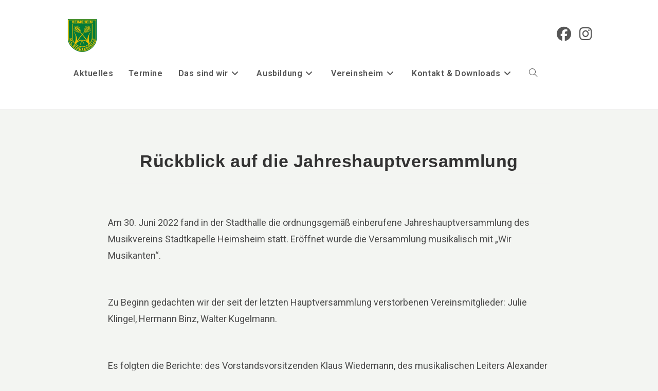

--- FILE ---
content_type: text/html; charset=UTF-8
request_url: https://mvheimsheim.de/rueckblick-auf-die-jahreshauptversammlung
body_size: 39622
content:
<!DOCTYPE html>
<html class="html" lang="de">
<head>
	<meta charset="UTF-8">
	<link rel="profile" href="https://gmpg.org/xfn/11">

	<title>Rückblick auf die Jahreshauptversammlung &#8211; Musikverein Stadtkapelle Heimsheim e.V.</title>
<meta name='robots' content='max-image-preview:large' />
<link rel="pingback" href="https://mvheimsheim.de/xmlrpc.php">
<meta name="viewport" content="width=device-width, initial-scale=1"><link rel='dns-prefetch' href='//fonts.googleapis.com' />
<link rel="alternate" type="application/rss+xml" title="Musikverein Stadtkapelle Heimsheim e.V. &raquo; Feed" href="https://mvheimsheim.de/feed" />
<link rel="alternate" type="application/rss+xml" title="Musikverein Stadtkapelle Heimsheim e.V. &raquo; Kommentar-Feed" href="https://mvheimsheim.de/comments/feed" />
<script consent-skip-blocker="1" data-skip-lazy-load="js-extra" data-cfasync="false">
(function () {
  // Web Font Loader compatibility (https://github.com/typekit/webfontloader)
  var modules = {
    typekit: "https://use.typekit.net",
    google: "https://fonts.googleapis.com/"
  };

  var load = function (config) {
    setTimeout(function () {
      var a = window.consentApi;

      // Only when blocker is active
      if (a) {
        // Iterate all modules and handle in a single `WebFont.load`
        Object.keys(modules).forEach(function (module) {
          var newConfigWithoutOtherModules = JSON.parse(
            JSON.stringify(config)
          );
          Object.keys(modules).forEach(function (toRemove) {
            if (toRemove !== module) {
              delete newConfigWithoutOtherModules[toRemove];
            }
          });

          if (newConfigWithoutOtherModules[module]) {
            a.unblock(modules[module]).then(function () {
              var originalLoad = window.WebFont.load;
              if (originalLoad !== load) {
                originalLoad(newConfigWithoutOtherModules);
              }
            });
          }
        });
      }
    }, 0);
  };

  if (!window.WebFont) {
    window.WebFont = {
      load: load
    };
  }
})();
</script><style>[consent-id]:not(.rcb-content-blocker):not([consent-transaction-complete]):not([consent-visual-use-parent^="children:"]):not([consent-confirm]){opacity:0!important;}
.rcb-content-blocker+.rcb-content-blocker-children-fallback~*{display:none!important;}</style><link rel="preload" href="https://mvheimsheim.de/wp-content/aea6882697b0bb7bb852f8af2651d08f/dist/1151094228.js?ver=975c5defe73b4b2fde03afbaa384a541" as="script" />
<link rel="preload" href="https://mvheimsheim.de/wp-content/aea6882697b0bb7bb852f8af2651d08f/dist/1688519135.js?ver=64a64f3ab0d5ab261ad8ca6eebf70126" as="script" />
<link rel="alternate" type="application/rss+xml" title="Musikverein Stadtkapelle Heimsheim e.V. &raquo; Rückblick auf die Jahreshauptversammlung-Kommentar-Feed" href="https://mvheimsheim.de/rueckblick-auf-die-jahreshauptversammlung/feed" />
<script data-cfasync="false" defer src="https://mvheimsheim.de/wp-content/aea6882697b0bb7bb852f8af2651d08f/dist/1151094228.js?ver=975c5defe73b4b2fde03afbaa384a541" id="real-cookie-banner-vendor-real-cookie-banner-banner-js"></script>
<script type="application/json" data-skip-lazy-load="js-extra" data-skip-moving="true" data-no-defer nitro-exclude data-alt-type="application/ld+json" data-dont-merge data-wpmeteor-nooptimize="true" data-cfasync="false" id="af746fe756c9ab21291f3bc23d0f008f01-js-extra">{"slug":"real-cookie-banner","textDomain":"real-cookie-banner","version":"5.2.10","restUrl":"https:\/\/mvheimsheim.de\/wp-json\/real-cookie-banner\/v1\/","restNamespace":"real-cookie-banner\/v1","restPathObfuscateOffset":"98d649121dfde82c","restRoot":"https:\/\/mvheimsheim.de\/wp-json\/","restQuery":{"_v":"5.2.10","_locale":"user"},"restNonce":"0097c2c66b","restRecreateNonceEndpoint":"https:\/\/mvheimsheim.de\/wp-admin\/admin-ajax.php?action=rest-nonce","publicUrl":"https:\/\/mvheimsheim.de\/wp-content\/plugins\/real-cookie-banner\/public\/","chunkFolder":"dist","chunksLanguageFolder":"https:\/\/mvheimsheim.de\/wp-content\/languages\/mo-cache\/real-cookie-banner\/","chunks":{"chunk-config-tab-blocker.lite.js":["de_DE-83d48f038e1cf6148175589160cda67e","de_DE-e5c2f3318cd06f18a058318f5795a54b","de_DE-76129424d1eb6744d17357561a128725","de_DE-d3d8ada331df664d13fa407b77bc690b"],"chunk-config-tab-blocker.pro.js":["de_DE-ddf5ae983675e7b6eec2afc2d53654a2","de_DE-487d95eea292aab22c80aa3ae9be41f0","de_DE-ab0e642081d4d0d660276c9cebfe9f5d","de_DE-0f5f6074a855fa677e6086b82145bd50"],"chunk-config-tab-consent.lite.js":["de_DE-3823d7521a3fc2857511061e0d660408"],"chunk-config-tab-consent.pro.js":["de_DE-9cb9ecf8c1e8ce14036b5f3a5e19f098"],"chunk-config-tab-cookies.lite.js":["de_DE-1a51b37d0ef409906245c7ed80d76040","de_DE-e5c2f3318cd06f18a058318f5795a54b","de_DE-76129424d1eb6744d17357561a128725"],"chunk-config-tab-cookies.pro.js":["de_DE-572ee75deed92e7a74abba4b86604687","de_DE-487d95eea292aab22c80aa3ae9be41f0","de_DE-ab0e642081d4d0d660276c9cebfe9f5d"],"chunk-config-tab-dashboard.lite.js":["de_DE-f843c51245ecd2b389746275b3da66b6"],"chunk-config-tab-dashboard.pro.js":["de_DE-ae5ae8f925f0409361cfe395645ac077"],"chunk-config-tab-import.lite.js":["de_DE-66df94240f04843e5a208823e466a850"],"chunk-config-tab-import.pro.js":["de_DE-e5fee6b51986d4ff7a051d6f6a7b076a"],"chunk-config-tab-licensing.lite.js":["de_DE-e01f803e4093b19d6787901b9591b5a6"],"chunk-config-tab-licensing.pro.js":["de_DE-4918ea9704f47c2055904e4104d4ffba"],"chunk-config-tab-scanner.lite.js":["de_DE-b10b39f1099ef599835c729334e38429"],"chunk-config-tab-scanner.pro.js":["de_DE-752a1502ab4f0bebfa2ad50c68ef571f"],"chunk-config-tab-settings.lite.js":["de_DE-37978e0b06b4eb18b16164a2d9c93a2c"],"chunk-config-tab-settings.pro.js":["de_DE-e59d3dcc762e276255c8989fbd1f80e3"],"chunk-config-tab-tcf.lite.js":["de_DE-4f658bdbf0aa370053460bc9e3cd1f69","de_DE-e5c2f3318cd06f18a058318f5795a54b","de_DE-d3d8ada331df664d13fa407b77bc690b"],"chunk-config-tab-tcf.pro.js":["de_DE-e1e83d5b8a28f1f91f63b9de2a8b181a","de_DE-487d95eea292aab22c80aa3ae9be41f0","de_DE-0f5f6074a855fa677e6086b82145bd50"]},"others":{"customizeValuesBanner":"{\"layout\":{\"type\":\"dialog\",\"maxHeightEnabled\":false,\"maxHeight\":740,\"dialogMaxWidth\":510,\"dialogPosition\":\"middleCenter\",\"dialogMargin\":[0,0,0,0],\"bannerPosition\":\"bottom\",\"bannerMaxWidth\":1024,\"dialogBorderRadius\":3,\"borderRadius\":5,\"animationIn\":\"none\",\"animationInDuration\":1000,\"animationInOnlyMobile\":false,\"animationOut\":\"none\",\"animationOutDuration\":500,\"animationOutOnlyMobile\":false,\"overlay\":true,\"overlayBg\":\"#000000\",\"overlayBgAlpha\":38,\"overlayBlur\":2},\"decision\":{\"acceptAll\":\"button\",\"acceptEssentials\":\"button\",\"showCloseIcon\":false,\"acceptIndividual\":\"link\",\"buttonOrder\":\"all,essential,save,individual\",\"showGroups\":true,\"groupsFirstView\":false,\"saveButton\":\"always\"},\"design\":{\"bg\":\"#ffffff\",\"textAlign\":\"center\",\"linkTextDecoration\":\"underline\",\"borderWidth\":0,\"borderColor\":\"#ffffff\",\"fontSize\":13,\"fontColor\":\"#2b2b2b\",\"fontInheritFamily\":true,\"fontFamily\":\"Arial, Helvetica, sans-serif\",\"fontWeight\":\"normal\",\"boxShadowEnabled\":true,\"boxShadowOffsetX\":0,\"boxShadowOffsetY\":5,\"boxShadowBlurRadius\":13,\"boxShadowSpreadRadius\":0,\"boxShadowColor\":\"#000000\",\"boxShadowColorAlpha\":20},\"headerDesign\":{\"inheritBg\":true,\"bg\":\"#f4f4f4\",\"inheritTextAlign\":true,\"textAlign\":\"center\",\"padding\":[17,20,15,20],\"logo\":\"\",\"logoRetina\":\"\",\"logoMaxHeight\":40,\"logoPosition\":\"left\",\"logoMargin\":[5,15,5,15],\"fontSize\":20,\"fontColor\":\"#2b2b2b\",\"fontInheritFamily\":true,\"fontFamily\":\"Arial, Helvetica, sans-serif\",\"fontWeight\":\"normal\",\"borderWidth\":1,\"borderColor\":\"#efefef\"},\"bodyDesign\":{\"padding\":[15,20,10,20],\"descriptionInheritFontSize\":true,\"descriptionFontSize\":13,\"dottedGroupsInheritFontSize\":true,\"dottedGroupsFontSize\":13,\"dottedGroupsBulletColor\":\"#15779b\",\"teachingsInheritTextAlign\":true,\"teachingsTextAlign\":\"center\",\"teachingsSeparatorActive\":true,\"teachingsSeparatorWidth\":50,\"teachingsSeparatorHeight\":1,\"teachingsSeparatorColor\":\"#15779b\",\"teachingsInheritFontSize\":false,\"teachingsFontSize\":12,\"teachingsInheritFontColor\":false,\"teachingsFontColor\":\"#7c7c7c\",\"accordionMargin\":[10,0,5,0],\"accordionPadding\":[5,10,5,10],\"accordionArrowType\":\"outlined\",\"accordionArrowColor\":\"#15779b\",\"accordionBg\":\"#ffffff\",\"accordionActiveBg\":\"#f9f9f9\",\"accordionHoverBg\":\"#efefef\",\"accordionBorderWidth\":1,\"accordionBorderColor\":\"#efefef\",\"accordionTitleFontSize\":12,\"accordionTitleFontColor\":\"#2b2b2b\",\"accordionTitleFontWeight\":\"normal\",\"accordionDescriptionMargin\":[5,0,0,0],\"accordionDescriptionFontSize\":12,\"accordionDescriptionFontColor\":\"#757575\",\"accordionDescriptionFontWeight\":\"normal\",\"acceptAllOneRowLayout\":false,\"acceptAllPadding\":[10,10,10,10],\"acceptAllBg\":\"#15779b\",\"acceptAllTextAlign\":\"center\",\"acceptAllFontSize\":18,\"acceptAllFontColor\":\"#ffffff\",\"acceptAllFontWeight\":\"normal\",\"acceptAllBorderWidth\":0,\"acceptAllBorderColor\":\"#000000\",\"acceptAllHoverBg\":\"#11607d\",\"acceptAllHoverFontColor\":\"#ffffff\",\"acceptAllHoverBorderColor\":\"#000000\",\"acceptEssentialsUseAcceptAll\":false,\"acceptEssentialsButtonType\":\"\",\"acceptEssentialsPadding\":[10,10,10,10],\"acceptEssentialsBg\":\"#efefef\",\"acceptEssentialsTextAlign\":\"center\",\"acceptEssentialsFontSize\":16,\"acceptEssentialsFontColor\":\"#0a0a0a\",\"acceptEssentialsFontWeight\":\"normal\",\"acceptEssentialsBorderWidth\":0,\"acceptEssentialsBorderColor\":\"#000000\",\"acceptEssentialsHoverBg\":\"#e8e8e8\",\"acceptEssentialsHoverFontColor\":\"#000000\",\"acceptEssentialsHoverBorderColor\":\"#000000\",\"acceptIndividualPadding\":[0,5,0,5],\"acceptIndividualBg\":\"#ffffff\",\"acceptIndividualTextAlign\":\"center\",\"acceptIndividualFontSize\":14,\"acceptIndividualFontColor\":\"#7c7c7c\",\"acceptIndividualFontWeight\":\"normal\",\"acceptIndividualBorderWidth\":0,\"acceptIndividualBorderColor\":\"#000000\",\"acceptIndividualHoverBg\":\"#ffffff\",\"acceptIndividualHoverFontColor\":\"#2b2b2b\",\"acceptIndividualHoverBorderColor\":\"#000000\"},\"footerDesign\":{\"poweredByLink\":true,\"inheritBg\":false,\"bg\":\"#fcfcfc\",\"inheritTextAlign\":true,\"textAlign\":\"center\",\"padding\":[10,20,15,20],\"fontSize\":14,\"fontColor\":\"#7c7c7c\",\"fontInheritFamily\":true,\"fontFamily\":\"Arial, Helvetica, sans-serif\",\"fontWeight\":\"normal\",\"hoverFontColor\":\"#2b2b2b\",\"borderWidth\":1,\"borderColor\":\"#efefef\",\"languageSwitcher\":\"flags\"},\"texts\":{\"headline\":\"Privatsph\\u00e4re-Einstellungen\",\"description\":\"Wir verwenden Cookies und \\u00e4hnliche Technologien auf unserer Website und verarbeiten personenbezogene Daten \\u00fcber dich, wie deine IP-Adresse. Wir teilen diese Daten auch mit Dritten. Die Datenverarbeitung kann mit deiner Einwilligung oder auf Basis eines berechtigten Interesses erfolgen, dem du in den individuellen Privatsph\\u00e4re-Einstellungen widersprechen kannst. Du hast das Recht, nur in essenzielle Services einzuwilligen und deine Einwilligung in der Datenschutzerkl\\u00e4rung zu einem sp\\u00e4teren Zeitpunkt zu \\u00e4ndern oder zu widerrufen.\",\"acceptAll\":\"Alle akzeptieren\",\"acceptEssentials\":\"Weiter ohne Einwilligung\",\"acceptIndividual\":\"Individuelle Privatsph\\u00e4re-Einstellungen\",\"poweredBy\":\"5\",\"dataProcessingInUnsafeCountries\":\"Einige Dienste verarbeiten personenbezogene Daten in unsicheren Drittl\\u00e4ndern. Indem du in die Nutzung dieser Services einwilligst, erkl\\u00e4rst du dich auch mit der Verarbeitung deiner Daten in diesen unsicheren Drittl\\u00e4ndern gem\\u00e4\\u00df {{legalBasis}} einverstanden. Dies birgt das Risiko, dass deine Daten von Beh\\u00f6rden zu Kontroll- und \\u00dcberwachungszwecken verarbeitet werden, m\\u00f6glicherweise ohne die M\\u00f6glichkeit eines Rechtsbehelfs.\",\"ageNoticeBanner\":\"Du bist unter {{minAge}} Jahre alt? Dann kannst du nicht in optionale Services einwilligen. Du kannst deine Eltern oder Erziehungsberechtigten bitten, mit dir in diese Services einzuwilligen.\",\"ageNoticeBlocker\":\"Du bist unter {{minAge}} Jahre alt? Leider darfst du diesem Service nicht selbst zustimmen, um diese Inhalte zu sehen. Bitte deine Eltern oder Erziehungsberechtigten, dem Service mit dir zuzustimmen.\",\"listServicesNotice\":\"Wenn du alle Services akzeptierst, erlaubst du, dass {{services}} geladen werden. Diese sind nach ihrem Zweck in Gruppen {{serviceGroups}} unterteilt (Zugeh\\u00f6rigkeit durch hochgestellte Zahlen gekennzeichnet).\",\"listServicesLegitimateInterestNotice\":\"Au\\u00dferdem werden die {{services}} auf der Grundlage eines berechtigten Interesses geladen.\",\"consentForwardingExternalHosts\":\"Deine Einwilligung gilt auch auf {{websites}}.\",\"blockerHeadline\":\"{{name}} aufgrund von Privatsph\\u00e4re-Einstellungen blockiert\",\"blockerLinkShowMissing\":\"Zeige alle Services, denen du noch zustimmen musst\",\"blockerLoadButton\":\"Erforderliche Services akzeptieren und Inhalte laden\",\"blockerAcceptInfo\":\"Durch das Laden der blockierten Inhalte werden deine Privatsph\\u00e4re-Einstellungen angepasst, und Inhalte von diesem Service werden in Zukunft nicht mehr blockiert. Du hast das Recht, deine Entscheidung jederzeit zu widerrufen oder zu \\u00e4ndern.\",\"stickyHistory\":\"Historie der Privatsph\\u00e4re-Einstellungen\",\"stickyRevoke\":\"Einwilligungen widerrufen\",\"stickyRevokeSuccessMessage\":\"Du hast die Einwilligung f\\u00fcr Services mit dessen Cookies und Verarbeitung personenbezogener Daten erfolgreich widerrufen. Die Seite wird jetzt neu geladen!\",\"stickyChange\":\"Privatsph\\u00e4re-Einstellungen \\u00e4ndern\"},\"individualLayout\":{\"inheritDialogMaxWidth\":false,\"dialogMaxWidth\":970,\"inheritBannerMaxWidth\":true,\"bannerMaxWidth\":1980,\"descriptionTextAlign\":\"left\"},\"group\":{\"checkboxBg\":\"#f0f0f0\",\"checkboxBorderWidth\":1,\"checkboxBorderColor\":\"#d2d2d2\",\"checkboxActiveColor\":\"#ffffff\",\"checkboxActiveBg\":\"#15779b\",\"checkboxActiveBorderColor\":\"#11607d\",\"groupInheritBg\":true,\"groupBg\":\"#f4f4f4\",\"groupPadding\":[15,15,15,15],\"groupSpacing\":10,\"groupBorderRadius\":5,\"groupBorderWidth\":1,\"groupBorderColor\":\"#f4f4f4\",\"headlineFontSize\":16,\"headlineFontWeight\":\"normal\",\"headlineFontColor\":\"#2b2b2b\",\"descriptionFontSize\":14,\"descriptionFontColor\":\"#7c7c7c\",\"linkColor\":\"#7c7c7c\",\"linkHoverColor\":\"#2b2b2b\",\"detailsHideLessRelevant\":true},\"saveButton\":{\"useAcceptAll\":false,\"type\":\"button\",\"padding\":[10,10,10,10],\"bg\":\"#efefef\",\"textAlign\":\"center\",\"fontSize\":16,\"fontColor\":\"#0a0a0a\",\"fontWeight\":\"normal\",\"borderWidth\":0,\"borderColor\":\"#000000\",\"hoverBg\":\"#e8e8e8\",\"hoverFontColor\":\"#000000\",\"hoverBorderColor\":\"#000000\"},\"individualTexts\":{\"headline\":\"Individuelle Privatsph\\u00e4re-Einstellungen\",\"description\":\"Wir verwenden Cookies und \\u00e4hnliche Technologien auf unserer Website und verarbeiten personenbezogene Daten \\u00fcber dich, wie deine IP-Adresse. Wir teilen diese Daten auch mit Dritten. Die Datenverarbeitung kann mit deiner Einwilligung oder auf der Grundlage eines berechtigten Interesses erfolgen, dem du widersprechen kannst. Du hast das Recht, nur in essenzielle Services einzuwilligen und deine Einwilligung zu einem sp\\u00e4teren Zeitpunkt in der Datenschutzerkl\\u00e4rung zu \\u00e4ndern oder zu widerrufen. Nachfolgend findest du eine \\u00dcbersicht \\u00fcber alle Services, die von dieser Website genutzt werden. Du kannst detaillierte Informationen zu jedem Service einsehen und diesen einzeln zustimmen oder von deinem Widerspruchsrecht Gebrauch machen.\",\"save\":\"Individuelle Auswahl speichern\",\"showMore\":\"Service-Informationen anzeigen\",\"hideMore\":\"Service-Informationen ausblenden\",\"postamble\":\"\"},\"mobile\":{\"enabled\":true,\"maxHeight\":400,\"hideHeader\":false,\"alignment\":\"bottom\",\"scalePercent\":90,\"scalePercentVertical\":-50},\"sticky\":{\"enabled\":false,\"animationsEnabled\":true,\"alignment\":\"left\",\"bubbleBorderRadius\":50,\"icon\":\"fingerprint\",\"iconCustom\":\"\",\"iconCustomRetina\":\"\",\"iconSize\":30,\"iconColor\":\"#ffffff\",\"bubbleMargin\":[10,20,20,20],\"bubblePadding\":15,\"bubbleBg\":\"#15779b\",\"bubbleBorderWidth\":0,\"bubbleBorderColor\":\"#10556f\",\"boxShadowEnabled\":true,\"boxShadowOffsetX\":0,\"boxShadowOffsetY\":2,\"boxShadowBlurRadius\":5,\"boxShadowSpreadRadius\":1,\"boxShadowColor\":\"#105b77\",\"boxShadowColorAlpha\":40,\"bubbleHoverBg\":\"#ffffff\",\"bubbleHoverBorderColor\":\"#000000\",\"hoverIconColor\":\"#000000\",\"hoverIconCustom\":\"\",\"hoverIconCustomRetina\":\"\",\"menuFontSize\":16,\"menuBorderRadius\":5,\"menuItemSpacing\":10,\"menuItemPadding\":[5,10,5,10]},\"customCss\":{\"css\":\"\",\"antiAdBlocker\":\"y\"}}","isPro":false,"showProHints":false,"proUrl":"https:\/\/devowl.io\/de\/go\/real-cookie-banner?source=rcb-lite","showLiteNotice":true,"frontend":{"groups":"[{\"id\":5,\"name\":\"Essenziell\",\"slug\":\"essenziell\",\"description\":\"Essential Services sind f\\u00fcr die grundlegende Funktionalit\\u00e4t der Website erforderlich. Sie enthalten nur technisch notwendige Services. Diesen Services kann nicht widersprochen werden.\",\"isEssential\":true,\"isDefault\":true,\"items\":[{\"id\":3560,\"name\":\"Elementor\",\"purpose\":\"Elementor ist eine Software, mit der das Layout dieser Website erstellt wurde. Cookies werden daf\\u00fcr eingesetzt, um die Anzahl der Seitenaufrufe und aktive Sitzungen des Nutzers zu speichern. Die erhobenen Daten werden nicht f\\u00fcr Analysezwecke verwendet, sondern nur um sicherzustellen, dass z.B. bei mehreren aktiven Sitzungen ausgeblendete Elemente nicht wieder angezeigt werden.\",\"providerContact\":{\"phone\":\"\",\"email\":\"\",\"link\":\"\"},\"isProviderCurrentWebsite\":false,\"provider\":\"Elementor Ltd.\",\"uniqueName\":\"elementor\",\"isEmbeddingOnlyExternalResources\":false,\"legalBasis\":\"consent\",\"dataProcessingInCountries\":[],\"dataProcessingInCountriesSpecialTreatments\":[],\"technicalDefinitions\":[{\"type\":\"local\",\"name\":\"elementor\",\"host\":\"mvheimsheim.de\",\"duration\":0,\"durationUnit\":\"y\",\"isSessionDuration\":false,\"purpose\":\"\"},{\"type\":\"session\",\"name\":\"elementor\",\"host\":\"mvheimsheim.de\",\"duration\":0,\"durationUnit\":\"y\",\"isSessionDuration\":false,\"purpose\":\"\"}],\"codeDynamics\":[],\"providerPrivacyPolicyUrl\":\"https:\\\/\\\/elementor.com\\\/about\\\/privacy\\\/\",\"providerLegalNoticeUrl\":\"\",\"tagManagerOptInEventName\":\"\",\"tagManagerOptOutEventName\":\"\",\"googleConsentModeConsentTypes\":[],\"executePriority\":10,\"codeOptIn\":\"\",\"executeCodeOptInWhenNoTagManagerConsentIsGiven\":false,\"codeOptOut\":\"\",\"executeCodeOptOutWhenNoTagManagerConsentIsGiven\":false,\"deleteTechnicalDefinitionsAfterOptOut\":false,\"codeOnPageLoad\":\"\",\"presetId\":\"elementor\"},{\"id\":589,\"name\":\"Real Cookie Banner\",\"purpose\":\"Real Cookie Banner bittet Website-Besucher um die Einwilligung zum Setzen von Cookies und zur Verarbeitung personenbezogener Daten. Dazu wird jedem Website-Besucher eine UUID (pseudonyme Identifikation des Nutzers) zugewiesen, die bis zum Ablauf des Cookies zur Speicherung der Einwilligung g\\u00fcltig ist. Cookies werden dazu verwendet, um zu testen, ob Cookies gesetzt werden k\\u00f6nnen, um Referenz auf die dokumentierte Einwilligung zu speichern, um zu speichern, in welche Services aus welchen Service-Gruppen der Besucher eingewilligt hat, und, falls Einwilligung nach dem Transparency &amp; Consent Framework (TCF) eingeholt werden, um die Einwilligungen in TCF Partner, Zwecke, besondere Zwecke, Funktionen und besondere Funktionen zu speichern. Im Rahmen der Darlegungspflicht nach DSGVO wird die erhobene Einwilligung vollumf\\u00e4nglich dokumentiert. Dazu z\\u00e4hlt neben den Services und Service-Gruppen, in welche der Besucher eingewilligt hat, und falls Einwilligung nach dem TCF Standard eingeholt werden, in welche TCF Partner, Zwecke und Funktionen der Besucher eingewilligt hat, alle Einstellungen des Cookie Banners zum Zeitpunkt der Einwilligung als auch die technischen Umst\\u00e4nde (z.B. Gr\\u00f6\\u00dfe des Sichtbereichs bei der Einwilligung) und die Nutzerinteraktionen (z.B. Klick auf Buttons), die zur Einwilligung gef\\u00fchrt haben. Die Einwilligung wird pro Sprache einmal erhoben.\",\"providerContact\":{\"phone\":\"\",\"email\":\"\",\"link\":\"\"},\"isProviderCurrentWebsite\":true,\"provider\":\"Musikverein Stadtkapelle Heimsheim e.V.\",\"uniqueName\":\"real-cookie-banner\",\"isEmbeddingOnlyExternalResources\":false,\"legalBasis\":\"legal-requirement\",\"dataProcessingInCountries\":[],\"dataProcessingInCountriesSpecialTreatments\":[],\"technicalDefinitions\":[{\"type\":\"http\",\"name\":\"real_cookie_banner*\",\"host\":\".mvheimsheim.de\",\"duration\":365,\"durationUnit\":\"d\",\"isSessionDuration\":false,\"purpose\":\"Eindeutiger Identifikator f\\u00fcr die Einwilligung, aber nicht f\\u00fcr den Website-Besucher. Revisionshash f\\u00fcr die Einstellungen des Cookie-Banners (Texte, Farben, Funktionen, Servicegruppen, Dienste, Content Blocker usw.). IDs f\\u00fcr eingewilligte Services und Service-Gruppen.\"},{\"type\":\"http\",\"name\":\"real_cookie_banner*-tcf\",\"host\":\".mvheimsheim.de\",\"duration\":365,\"durationUnit\":\"d\",\"isSessionDuration\":false,\"purpose\":\"Im Rahmen von TCF gesammelte Einwilligungen, die im TC-String-Format gespeichert werden, einschlie\\u00dflich TCF-Vendoren, -Zwecke, -Sonderzwecke, -Funktionen und -Sonderfunktionen.\"},{\"type\":\"http\",\"name\":\"real_cookie_banner*-gcm\",\"host\":\".mvheimsheim.de\",\"duration\":365,\"durationUnit\":\"d\",\"isSessionDuration\":false,\"purpose\":\"Die im Google Consent Mode gesammelten Einwilligungen in die verschiedenen Einwilligungstypen (Zwecke) werden f\\u00fcr alle mit dem Google Consent Mode kompatiblen Services gespeichert.\"},{\"type\":\"http\",\"name\":\"real_cookie_banner-test\",\"host\":\".mvheimsheim.de\",\"duration\":365,\"durationUnit\":\"d\",\"isSessionDuration\":false,\"purpose\":\"Cookie, der gesetzt wurde, um die Funktionalit\\u00e4t von HTTP-Cookies zu testen. Wird sofort nach dem Test gel\\u00f6scht.\"},{\"type\":\"local\",\"name\":\"real_cookie_banner*\",\"host\":\"https:\\\/\\\/mvheimsheim.de\",\"duration\":1,\"durationUnit\":\"d\",\"isSessionDuration\":false,\"purpose\":\"Eindeutiger Identifikator f\\u00fcr die Einwilligung, aber nicht f\\u00fcr den Website-Besucher. Revisionshash f\\u00fcr die Einstellungen des Cookie-Banners (Texte, Farben, Funktionen, Service-Gruppen, Services, Content Blocker usw.). IDs f\\u00fcr eingewilligte Services und Service-Gruppen. Wird nur solange gespeichert, bis die Einwilligung auf dem Website-Server dokumentiert ist.\"},{\"type\":\"local\",\"name\":\"real_cookie_banner*-tcf\",\"host\":\"https:\\\/\\\/mvheimsheim.de\",\"duration\":1,\"durationUnit\":\"d\",\"isSessionDuration\":false,\"purpose\":\"Im Rahmen von TCF gesammelte Einwilligungen werden im TC-String-Format gespeichert, einschlie\\u00dflich TCF Vendoren, Zwecke, besondere Zwecke, Funktionen und besondere Funktionen. Wird nur solange gespeichert, bis die Einwilligung auf dem Website-Server dokumentiert ist.\"},{\"type\":\"local\",\"name\":\"real_cookie_banner*-gcm\",\"host\":\"https:\\\/\\\/mvheimsheim.de\",\"duration\":1,\"durationUnit\":\"d\",\"isSessionDuration\":false,\"purpose\":\"Im Rahmen des Google Consent Mode erfasste Einwilligungen werden f\\u00fcr alle mit dem Google Consent Mode kompatiblen Services in Einwilligungstypen (Zwecke) gespeichert. Wird nur solange gespeichert, bis die Einwilligung auf dem Website-Server dokumentiert ist.\"},{\"type\":\"local\",\"name\":\"real_cookie_banner-consent-queue*\",\"host\":\"https:\\\/\\\/mvheimsheim.de\",\"duration\":1,\"durationUnit\":\"d\",\"isSessionDuration\":false,\"purpose\":\"Lokale Zwischenspeicherung (Caching) der Auswahl im Cookie-Banner, bis der Server die Einwilligung dokumentiert; Dokumentation periodisch oder bei Seitenwechseln versucht, wenn der Server nicht verf\\u00fcgbar oder \\u00fcberlastet ist.\"}],\"codeDynamics\":[],\"providerPrivacyPolicyUrl\":\"https:\\\/\\\/mvheimsheim.de\\\/kontakt-downloads\\\/datenschutzerklaerung\",\"providerLegalNoticeUrl\":\"\",\"tagManagerOptInEventName\":\"\",\"tagManagerOptOutEventName\":\"\",\"googleConsentModeConsentTypes\":[],\"executePriority\":10,\"codeOptIn\":\"\",\"executeCodeOptInWhenNoTagManagerConsentIsGiven\":false,\"codeOptOut\":\"\",\"executeCodeOptOutWhenNoTagManagerConsentIsGiven\":false,\"deleteTechnicalDefinitionsAfterOptOut\":false,\"codeOnPageLoad\":\"\",\"presetId\":\"real-cookie-banner\"}]},{\"id\":6,\"name\":\"Funktional\",\"slug\":\"funktional\",\"description\":\"Funktionale Services sind notwendig, um \\u00fcber die wesentliche Funktionalit\\u00e4t hinausgehende Features wie h\\u00fcbschere Schriftarten, Videowiedergabe oder interaktive Web 2.0-Features bereitzustellen. Inhalte von z.B. Videoplattformen und Social Media Plattformen sind standardm\\u00e4\\u00dfig gesperrt und k\\u00f6nnen zugestimmt werden. Wenn dem Service zugestimmt wird, werden diese Inhalte automatisch ohne weitere manuelle Einwilligung geladen.\",\"isEssential\":false,\"isDefault\":true,\"items\":[{\"id\":5839,\"name\":\"Emojis\",\"purpose\":\"WordPress Emoji ist ein Emoji-Set, das von wordpress.org geladen wird. Es werden keine Cookies im technischen Sinne auf dem Client des Nutzers gesetzt, jedoch werden technische und personenbezogene Daten wie die IP-Adresse vom Client an den Server des Dienstanbieters \\u00fcbertragen, um die Nutzung des Dienstes zu erm\\u00f6glichen.\",\"providerContact\":{\"phone\":\"\",\"email\":\"\",\"link\":\"\"},\"isProviderCurrentWebsite\":false,\"provider\":\"WordPress.org\",\"uniqueName\":\"wordpress-emojis\",\"isEmbeddingOnlyExternalResources\":true,\"legalBasis\":\"consent\",\"dataProcessingInCountries\":[\"US\"],\"dataProcessingInCountriesSpecialTreatments\":[],\"technicalDefinitions\":[],\"codeDynamics\":[],\"providerPrivacyPolicyUrl\":\"https:\\\/\\\/de.wordpress.org\\\/about\\\/privacy\\\/\",\"providerLegalNoticeUrl\":\"\",\"tagManagerOptInEventName\":\"\",\"tagManagerOptOutEventName\":\"\",\"googleConsentModeConsentTypes\":[],\"executePriority\":10,\"codeOptIn\":\"\",\"executeCodeOptInWhenNoTagManagerConsentIsGiven\":false,\"codeOptOut\":\"\",\"executeCodeOptOutWhenNoTagManagerConsentIsGiven\":false,\"deleteTechnicalDefinitionsAfterOptOut\":false,\"codeOnPageLoad\":\"\",\"presetId\":\"wordpress-emojis\"},{\"id\":5837,\"name\":\"Google Fonts\",\"purpose\":\"Google Fonts ist ein Dienst, der Schriften, die nicht auf dem Client-Ger\\u00e4t des Nutzers installiert sind, herunterl\\u00e4dt und in die Website einbettet. Auf dem Client-Ger\\u00e4t des Nutzers werden keine Cookies im technischen Sinne gesetzt, aber es werden technische und pers\\u00f6nliche Daten wie z.B. die IP-Adresse vom Client an den Server des Dienstanbieters \\u00fcbertragen, um die Nutzung des Dienstes zu erm\\u00f6glichen.\",\"providerContact\":{\"phone\":\"\",\"email\":\"\",\"link\":\"\"},\"isProviderCurrentWebsite\":false,\"provider\":\"Google Ireland Limited\",\"uniqueName\":\"google-fonts\",\"isEmbeddingOnlyExternalResources\":true,\"legalBasis\":\"consent\",\"dataProcessingInCountries\":[\"US\"],\"dataProcessingInCountriesSpecialTreatments\":[],\"technicalDefinitions\":[],\"codeDynamics\":[],\"providerPrivacyPolicyUrl\":\"https:\\\/\\\/policies.google.com\\\/privacy\",\"providerLegalNoticeUrl\":\"\",\"tagManagerOptInEventName\":\"\",\"tagManagerOptOutEventName\":\"\",\"googleConsentModeConsentTypes\":[],\"executePriority\":10,\"codeOptIn\":\"\",\"executeCodeOptInWhenNoTagManagerConsentIsGiven\":false,\"codeOptOut\":\"\",\"executeCodeOptOutWhenNoTagManagerConsentIsGiven\":false,\"deleteTechnicalDefinitionsAfterOptOut\":false,\"codeOnPageLoad\":\"base64-encoded:[base64]\",\"presetId\":\"google-fonts\"},{\"id\":5835,\"name\":\"YouTube\",\"purpose\":\"YouTube erm\\u00f6glicht die direkte Einbettung von auf youtube.com ver\\u00f6ffentlichten Inhalten in Websites. Die Cookies werden verwendet, um besuchte Websites und detaillierte Statistiken \\u00fcber das Nutzerverhalten zu sammeln. Diese Daten k\\u00f6nnen mit den Daten der auf youtube.com und google.com angemeldeten Nutzer verkn\\u00fcpft werden.\",\"providerContact\":{\"phone\":\"\",\"email\":\"\",\"link\":\"\"},\"isProviderCurrentWebsite\":false,\"provider\":\"Google Ireland Limited\",\"uniqueName\":\"youtube\",\"isEmbeddingOnlyExternalResources\":false,\"legalBasis\":\"consent\",\"dataProcessingInCountries\":[\"US\"],\"dataProcessingInCountriesSpecialTreatments\":[],\"technicalDefinitions\":[{\"type\":\"http\",\"name\":\"SSID\",\"host\":\".google.com\",\"duration\":2,\"durationUnit\":\"y\",\"isSessionDuration\":false,\"purpose\":\"\"},{\"type\":\"http\",\"name\":\"HSID\",\"host\":\".google.com\",\"duration\":2,\"durationUnit\":\"y\",\"isSessionDuration\":false,\"purpose\":\"\"},{\"type\":\"http\",\"name\":\"SID\",\"host\":\".google.com\",\"duration\":2,\"durationUnit\":\"y\",\"isSessionDuration\":false,\"purpose\":\"\"},{\"type\":\"http\",\"name\":\"SIDCC\",\"host\":\".google.com\",\"duration\":1,\"durationUnit\":\"y\",\"isSessionDuration\":false,\"purpose\":\"\"},{\"type\":\"http\",\"name\":\"__Secure-3PAPISID\",\"host\":\".google.com\",\"duration\":2,\"durationUnit\":\"y\",\"isSessionDuration\":false,\"purpose\":\"\"},{\"type\":\"http\",\"name\":\"SAPISID\",\"host\":\".google.com\",\"duration\":2,\"durationUnit\":\"y\",\"isSessionDuration\":false,\"purpose\":\"\"},{\"type\":\"http\",\"name\":\"NID\",\"host\":\".google.com\",\"duration\":6,\"durationUnit\":\"mo\",\"isSessionDuration\":false,\"purpose\":\"\"},{\"type\":\"http\",\"name\":\"APISID\",\"host\":\".google.com\",\"duration\":2,\"durationUnit\":\"y\",\"isSessionDuration\":false,\"purpose\":\"\"},{\"type\":\"http\",\"name\":\"__Secure-3PSID\",\"host\":\".google.com\",\"duration\":2,\"durationUnit\":\"y\",\"isSessionDuration\":false,\"purpose\":\"\"},{\"type\":\"http\",\"name\":\"1P_JAR\",\"host\":\".google.com\",\"duration\":1,\"durationUnit\":\"mo\",\"isSessionDuration\":false,\"purpose\":\"\"},{\"type\":\"http\",\"name\":\"SIDCC\",\"host\":\".youtube.com\",\"duration\":1,\"durationUnit\":\"y\",\"isSessionDuration\":false,\"purpose\":\"\"},{\"type\":\"http\",\"name\":\"__Secure-3PAPISID\",\"host\":\".youtube.com\",\"duration\":2,\"durationUnit\":\"y\",\"isSessionDuration\":false,\"purpose\":\"\"},{\"type\":\"http\",\"name\":\"__Secure-APISID\",\"host\":\".youtube.com\",\"duration\":1,\"durationUnit\":\"mo\",\"isSessionDuration\":false,\"purpose\":\"\"},{\"type\":\"http\",\"name\":\"SAPISID\",\"host\":\".youtube.com\",\"duration\":2,\"durationUnit\":\"y\",\"isSessionDuration\":false,\"purpose\":\"\"},{\"type\":\"http\",\"name\":\"SSID\",\"host\":\".youtube.com\",\"duration\":2,\"durationUnit\":\"y\",\"isSessionDuration\":false,\"purpose\":\"\"},{\"type\":\"http\",\"name\":\"1P_JAR\",\"host\":\".youtube.com\",\"duration\":1,\"durationUnit\":\"mo\",\"isSessionDuration\":false,\"purpose\":\"\"},{\"type\":\"http\",\"name\":\"SEARCH_SAMESITE\",\"host\":\".youtube.com\",\"duration\":6,\"durationUnit\":\"mo\",\"isSessionDuration\":false,\"purpose\":\"\"},{\"type\":\"http\",\"name\":\"YSC\",\"host\":\".youtube.com\",\"duration\":0,\"durationUnit\":\"y\",\"isSessionDuration\":true,\"purpose\":\"\"},{\"type\":\"http\",\"name\":\"LOGIN_INFO\",\"host\":\".youtube.com\",\"duration\":2,\"durationUnit\":\"y\",\"isSessionDuration\":false,\"purpose\":\"\"},{\"type\":\"http\",\"name\":\"HSID\",\"host\":\".youtube.com\",\"duration\":2,\"durationUnit\":\"y\",\"isSessionDuration\":false,\"purpose\":\"\"},{\"type\":\"http\",\"name\":\"VISITOR_INFO1_LIVE\",\"host\":\".youtube.com\",\"duration\":6,\"durationUnit\":\"mo\",\"isSessionDuration\":false,\"purpose\":\"\"},{\"type\":\"http\",\"name\":\"CONSENT\",\"host\":\".youtube.com\",\"duration\":18,\"durationUnit\":\"y\",\"isSessionDuration\":false,\"purpose\":\"\"},{\"type\":\"http\",\"name\":\"__Secure-SSID\",\"host\":\".youtube.com\",\"duration\":1,\"durationUnit\":\"mo\",\"isSessionDuration\":false,\"purpose\":\"\"},{\"type\":\"http\",\"name\":\"__Secure-HSID\",\"host\":\".youtube.com\",\"duration\":1,\"durationUnit\":\"mo\",\"isSessionDuration\":false,\"purpose\":\"\"},{\"type\":\"http\",\"name\":\"APISID\",\"host\":\".youtube.com\",\"duration\":2,\"durationUnit\":\"y\",\"isSessionDuration\":false,\"purpose\":\"\"},{\"type\":\"http\",\"name\":\"__Secure-3PSID\",\"host\":\".youtube.com\",\"duration\":2,\"durationUnit\":\"y\",\"isSessionDuration\":false,\"purpose\":\"\"},{\"type\":\"http\",\"name\":\"PREF\",\"host\":\".youtube.com\",\"duration\":8,\"durationUnit\":\"mo\",\"isSessionDuration\":false,\"purpose\":\"\"},{\"type\":\"http\",\"name\":\"SID\",\"host\":\".youtube.com\",\"duration\":2,\"durationUnit\":\"y\",\"isSessionDuration\":false,\"purpose\":\"\"},{\"type\":\"http\",\"name\":\"s_gl\",\"host\":\".youtube.com\",\"duration\":0,\"durationUnit\":\"y\",\"isSessionDuration\":true,\"purpose\":\"\"},{\"type\":\"http\",\"name\":\"CONSENT\",\"host\":\".google.com\",\"duration\":18,\"durationUnit\":\"y\",\"isSessionDuration\":false,\"purpose\":\"\"},{\"type\":\"http\",\"name\":\"DV\",\"host\":\"www.google.com\",\"duration\":1,\"durationUnit\":\"m\",\"isSessionDuration\":false,\"purpose\":\"\"}],\"codeDynamics\":[],\"providerPrivacyPolicyUrl\":\"https:\\\/\\\/policies.google.com\\\/privacy\",\"providerLegalNoticeUrl\":\"\",\"tagManagerOptInEventName\":\"\",\"tagManagerOptOutEventName\":\"\",\"googleConsentModeConsentTypes\":[],\"executePriority\":10,\"codeOptIn\":\"\",\"executeCodeOptInWhenNoTagManagerConsentIsGiven\":false,\"codeOptOut\":\"\",\"executeCodeOptOutWhenNoTagManagerConsentIsGiven\":false,\"deleteTechnicalDefinitionsAfterOptOut\":false,\"codeOnPageLoad\":\"\",\"presetId\":\"youtube\"}]}]","links":[{"id":6016,"label":"Datenschutzerkl\u00e4rung","pageType":"privacyPolicy","isExternalUrl":false,"pageId":40,"url":"https:\/\/mvheimsheim.de\/kontakt-downloads\/datenschutzerklaerung","hideCookieBanner":true,"isTargetBlank":true},{"id":6017,"label":"Impressum","pageType":"legalNotice","isExternalUrl":false,"pageId":38,"url":"https:\/\/mvheimsheim.de\/kontakt-downloads\/impressum","hideCookieBanner":true,"isTargetBlank":true}],"websiteOperator":{"address":"","country":"","contactEmail":"base64-encoded:a3doMUBnbXguZGU=","contactPhone":"","contactFormUrl":false},"blocker":[{"id":5840,"name":"WordPress Emojis","description":"","rules":["*s.w.org\/images\/core\/emoji*","window._wpemojiSettings","link[href=\"\/\/s.w.org\"]"],"criteria":"services","tcfVendors":[],"tcfPurposes":[1],"services":[5839],"isVisual":false,"visualType":"default","visualMediaThumbnail":"0","visualContentType":"","isVisualDarkMode":false,"visualBlur":0,"visualDownloadThumbnail":false,"visualHeroButtonText":"","shouldForceToShowVisual":false,"presetId":"wordpress-emojis","visualThumbnail":null},{"id":5838,"name":"Google Fonts","description":"","rules":["*fonts.googleapis.com*","*ajax.googleapis.com\/ajax\/libs\/webfont\/*\/webfont.js*","*fonts.gstatic.com*","*WebFont.load*google*","WebFontConfig*google*"],"criteria":"services","tcfVendors":[],"tcfPurposes":[1],"services":[5837],"isVisual":false,"visualType":"default","visualMediaThumbnail":"0","visualContentType":"","isVisualDarkMode":false,"visualBlur":0,"visualDownloadThumbnail":false,"visualHeroButtonText":"","shouldForceToShowVisual":false,"presetId":"google-fonts","visualThumbnail":null},{"id":5836,"name":"YouTube","description":"","rules":["*youtube.com*","*youtu.be*","*youtube-nocookie.com*","*ytimg.com*","*apis.google.com\/js\/platform.js*","div[class*=\"g-ytsubscribe\"]","*youtube.com\/subscribe_embed*","div[data-settings:matchesUrl()]","script[id=\"uael-video-subscribe-js\"]","div[class*=\"elementor-widget-premium-addon-video-box\"][data-settings*=\"youtube\"]","div[class*=\"td_wrapper_playlist_player_youtube\"]","*wp-content\/plugins\/wp-youtube-lyte\/lyte\/lyte-min.js*","*wp-content\/plugins\/youtube-embed-plus\/scripts\/*","*wp-content\/plugins\/youtube-embed-plus-pro\/scripts\/*","div[id^=\"epyt_gallery\"]","div[class*=\"tcb-yt-bg\"]","a[href*=\"youtube.com\"][rel=\"wp-video-lightbox\"]","lite-youtube[videoid]","a[href*=\"youtube.com\"][class*=\"awb-lightbox\"]","div[data-elementor-lightbox*=\"youtube.com\"]","div[class*=\"w-video\"][onclick*=\"youtube.com\"]","new OUVideo({*type:*yt","*\/wp-content\/plugins\/streamtube-core\/public\/assets\/vendor\/video.js\/youtube*","video-js[data-setup:matchesUrl()][data-player-id]","a[data-youtube:delegateClick()]","spidochetube","div[class*=\"spidochetube\"]","div[id^=\"eaelsv-player\"][data-plyr-provider=\"youtube\":visualParent(value=.elementor-widget-container)]"],"criteria":"services","tcfVendors":[],"tcfPurposes":[1],"services":[5835],"isVisual":true,"visualType":"default","visualMediaThumbnail":"0","visualContentType":"","isVisualDarkMode":false,"visualBlur":0,"visualDownloadThumbnail":false,"visualHeroButtonText":"","shouldForceToShowVisual":false,"presetId":"youtube","visualThumbnail":null}],"languageSwitcher":[],"predefinedDataProcessingInSafeCountriesLists":{"GDPR":["AT","BE","BG","HR","CY","CZ","DK","EE","FI","FR","DE","GR","HU","IE","IS","IT","LI","LV","LT","LU","MT","NL","NO","PL","PT","RO","SK","SI","ES","SE"],"DSG":["CH"],"GDPR+DSG":[],"ADEQUACY_EU":["AD","AR","CA","FO","GG","IL","IM","JP","JE","NZ","KR","CH","GB","UY","US"],"ADEQUACY_CH":["DE","AD","AR","AT","BE","BG","CA","CY","HR","DK","ES","EE","FI","FR","GI","GR","GG","HU","IM","FO","IE","IS","IL","IT","JE","LV","LI","LT","LU","MT","MC","NO","NZ","NL","PL","PT","CZ","RO","GB","SK","SI","SE","UY","US"]},"decisionCookieName":"real_cookie_banner-v:3_blog:1_path:6281d82","revisionHash":"9e8abc772db74729b97430ea971294e1","territorialLegalBasis":["gdpr-eprivacy"],"setCookiesViaManager":"none","isRespectDoNotTrack":false,"failedConsentDocumentationHandling":"essentials","isAcceptAllForBots":true,"isDataProcessingInUnsafeCountries":false,"isAgeNotice":true,"ageNoticeAgeLimit":16,"isListServicesNotice":false,"isBannerLessConsent":false,"isTcf":false,"isGcm":false,"isGcmListPurposes":false,"hasLazyData":false},"anonymousContentUrl":"https:\/\/mvheimsheim.de\/wp-content\/aea6882697b0bb7bb852f8af2651d08f\/dist\/","anonymousHash":"aea6882697b0bb7bb852f8af2651d08f","hasDynamicPreDecisions":false,"isLicensed":true,"isDevLicense":false,"multilingualSkipHTMLForTag":"","isCurrentlyInTranslationEditorPreview":false,"defaultLanguage":"","currentLanguage":"","activeLanguages":[],"context":"","iso3166OneAlpha2":{"AF":"Afghanistan","AL":"Albanien","DZ":"Algerien","AS":"Amerikanisch-Samoa","AD":"Andorra","AO":"Angola","AI":"Anguilla","AQ":"Antarktis","AG":"Antigua und Barbuda","AR":"Argentinien","AM":"Armenien","AW":"Aruba","AZ":"Aserbaidschan","AU":"Australien","BS":"Bahamas","BH":"Bahrain","BD":"Bangladesch","BB":"Barbados","BY":"Belarus","BE":"Belgien","BZ":"Belize","BJ":"Benin","BM":"Bermuda","BT":"Bhutan","BO":"Bolivien","BA":"Bosnien und Herzegowina","BW":"Botswana","BV":"Bouvetinsel","BR":"Brasilien","IO":"Britisches Territorium im Indischen Ozean","BN":"Brunei Darussalam","BG":"Bulgarien","BF":"Burkina Faso","BI":"Burundi","CL":"Chile","CN":"China","CK":"Cookinseln","CR":"Costa Rica","CW":"Cura\u00e7ao","DE":"Deutschland","LA":"Die Laotische Demokratische Volksrepublik","DM":"Dominica","DO":"Dominikanische Republik","DJ":"Dschibuti","DK":"D\u00e4nemark","EC":"Ecuador","SV":"El Salvador","ER":"Eritrea","EE":"Estland","FK":"Falklandinseln (Malwinen)","FJ":"Fidschi","FI":"Finnland","FR":"Frankreich","GF":"Franz\u00f6sisch-Guayana","PF":"Franz\u00f6sisch-Polynesien","TF":"Franz\u00f6sische S\u00fcd- und Antarktisgebiete","FO":"F\u00e4r\u00f6er Inseln","FM":"F\u00f6derierte Staaten von Mikronesien","GA":"Gabun","GM":"Gambia","GE":"Georgien","GH":"Ghana","GI":"Gibraltar","GD":"Grenada","GR":"Griechenland","GL":"Gr\u00f6nland","GP":"Guadeloupe","GU":"Guam","GT":"Guatemala","GG":"Guernsey","GN":"Guinea","GW":"Guinea-Bissau","GY":"Guyana","HT":"Haiti","HM":"Heard und die McDonaldinseln","VA":"Heiliger Stuhl (Staat Vatikanstadt)","HN":"Honduras","HK":"Hong Kong","IN":"Indien","ID":"Indonesien","IQ":"Irak","IE":"Irland","IR":"Islamische Republik Iran","IS":"Island","IM":"Isle of Man","IL":"Israel","IT":"Italien","JM":"Jamaika","JP":"Japan","YE":"Jemen","JE":"Jersey","JO":"Jordanien","VG":"Jungferninseln, Britisch","VI":"Jungferninseln, U.S.","KY":"Kaimaninseln","KH":"Kambodscha","CM":"Kamerun","CA":"Kanada","CV":"Kap Verde","BQ":"Karibischen Niederlande","KZ":"Kasachstan","QA":"Katar","KE":"Kenia","KG":"Kirgisistan","KI":"Kiribati","UM":"Kleinere Inselbesitzungen der Vereinigten Staaten","CC":"Kokosinseln","CO":"Kolumbien","KM":"Komoren","CG":"Kongo","CD":"Kongo, Demokratische Republik","KR":"Korea","XK":"Kosovo","HR":"Kroatien","CU":"Kuba","KW":"Kuwait","LS":"Lesotho","LV":"Lettland","LB":"Libanon","LR":"Liberia","LY":"Libysch-Arabische Dschamahirija","LI":"Liechtenstein","LT":"Litauen","LU":"Luxemburg","MO":"Macao","MG":"Madagaskar","MW":"Malawi","MY":"Malaysia","MV":"Malediven","ML":"Mali","MT":"Malta","MA":"Marokko","MH":"Marshallinseln","MQ":"Martinique","MR":"Mauretanien","MU":"Mauritius","YT":"Mayotte","MK":"Mazedonien","MX":"Mexiko","MD":"Moldawien","MC":"Monaco","MN":"Mongolei","ME":"Montenegro","MS":"Montserrat","MZ":"Mosambik","MM":"Myanmar","NA":"Namibia","NR":"Nauru","NP":"Nepal","NC":"Neukaledonien","NZ":"Neuseeland","NI":"Nicaragua","NL":"Niederlande","AN":"Niederl\u00e4ndische Antillen","NE":"Niger","NG":"Nigeria","NU":"Niue","KP":"Nordkorea","NF":"Norfolkinsel","NO":"Norwegen","MP":"N\u00f6rdliche Marianen","OM":"Oman","PK":"Pakistan","PW":"Palau","PS":"Pal\u00e4stinensisches Gebiet, besetzt","PA":"Panama","PG":"Papua-Neuguinea","PY":"Paraguay","PE":"Peru","PH":"Philippinen","PN":"Pitcairn","PL":"Polen","PT":"Portugal","PR":"Puerto Rico","CI":"Republik C\u00f4te d'Ivoire","RW":"Ruanda","RO":"Rum\u00e4nien","RU":"Russische F\u00f6deration","RE":"R\u00e9union","BL":"Saint Barth\u00e9l\u00e9my","PM":"Saint Pierre und Miquelo","SB":"Salomonen","ZM":"Sambia","WS":"Samoa","SM":"San Marino","SH":"Sankt Helena","MF":"Sankt Martin","SA":"Saudi-Arabien","SE":"Schweden","CH":"Schweiz","SN":"Senegal","RS":"Serbien","SC":"Seychellen","SL":"Sierra Leone","ZW":"Simbabwe","SG":"Singapur","SX":"Sint Maarten","SK":"Slowakei","SI":"Slowenien","SO":"Somalia","ES":"Spanien","LK":"Sri Lanka","KN":"St. Kitts und Nevis","LC":"St. Lucia","VC":"St. Vincent und Grenadinen","SD":"Sudan","SR":"Surinam","SJ":"Svalbard und Jan Mayen","SZ":"Swasiland","SY":"Syrische Arabische Republik","ST":"S\u00e3o Tom\u00e9 und Pr\u00edncipe","ZA":"S\u00fcdafrika","GS":"S\u00fcdgeorgien und die S\u00fcdlichen Sandwichinseln","SS":"S\u00fcdsudan","TJ":"Tadschikistan","TW":"Taiwan","TZ":"Tansania","TH":"Thailand","TL":"Timor-Leste","TG":"Togo","TK":"Tokelau","TO":"Tonga","TT":"Trinidad und Tobago","TD":"Tschad","CZ":"Tschechische Republik","TN":"Tunesien","TM":"Turkmenistan","TC":"Turks- und Caicosinseln","TV":"Tuvalu","TR":"T\u00fcrkei","UG":"Uganda","UA":"Ukraine","HU":"Ungarn","UY":"Uruguay","UZ":"Usbekistan","VU":"Vanuatu","VE":"Venezuela","AE":"Vereinigte Arabische Emirate","US":"Vereinigte Staaten","GB":"Vereinigtes K\u00f6nigreich","VN":"Vietnam","WF":"Wallis und Futuna","CX":"Weihnachtsinsel","EH":"Westsahara","CF":"Zentralafrikanische Republik","CY":"Zypern","EG":"\u00c4gypten","GQ":"\u00c4quatorialguinea","ET":"\u00c4thiopien","AX":"\u00c5land Inseln","AT":"\u00d6sterreich"},"visualParentSelectors":{".et_pb_video_box":1,".et_pb_video_slider:has(>.et_pb_slider_carousel %s)":"self",".ast-oembed-container":1,".wpb_video_wrapper":1,".gdlr-core-pbf-background-wrap":1},"isPreventPreDecision":false,"isInvalidateImplicitUserConsent":false,"dependantVisibilityContainers":["[role=\"tabpanel\"]",".eael-tab-content-item",".wpcs_content_inner",".op3-contenttoggleitem-content",".op3-popoverlay-content",".pum-overlay","[data-elementor-type=\"popup\"]",".wp-block-ub-content-toggle-accordion-content-wrap",".w-popup-wrap",".oxy-lightbox_inner[data-inner-content=true]",".oxy-pro-accordion_body",".oxy-tab-content",".kt-accordion-panel",".vc_tta-panel-body",".mfp-hide","div[id^=\"tve_thrive_lightbox_\"]",".brxe-xpromodalnestable",".evcal_eventcard",".divioverlay",".et_pb_toggle_content"],"disableDeduplicateExceptions":[".et_pb_video_slider"],"bannerDesignVersion":12,"bannerI18n":{"showMore":"Mehr anzeigen","hideMore":"Verstecken","showLessRelevantDetails":"Weitere Details anzeigen (%s)","hideLessRelevantDetails":"Weitere Details ausblenden (%s)","other":"Anderes","legalBasis":{"label":"Verwendung auf gesetzlicher Grundlage von","consentPersonalData":"Einwilligung zur Verarbeitung personenbezogener Daten","consentStorage":"Einwilligung zur Speicherung oder zum Zugriff auf Informationen auf der Endeinrichtung des Nutzers","legitimateInterestPersonalData":"Berechtigtes Interesse zur Verarbeitung personenbezogener Daten","legitimateInterestStorage":"Bereitstellung eines ausdr\u00fccklich gew\u00fcnschten digitalen Dienstes zur Speicherung oder zum Zugriff auf Informationen auf der Endeinrichtung des Nutzers","legalRequirementPersonalData":"Erf\u00fcllung einer rechtlichen Verpflichtung zur Verarbeitung personenbezogener Daten"},"territorialLegalBasisArticles":{"gdpr-eprivacy":{"dataProcessingInUnsafeCountries":"Art. 49 Abs. 1 lit. a DSGVO"},"dsg-switzerland":{"dataProcessingInUnsafeCountries":"Art. 17 Abs. 1 lit. a DSG (Schweiz)"}},"legitimateInterest":"Berechtigtes Interesse","consent":"Einwilligung","crawlerLinkAlert":"Wir haben erkannt, dass du ein Crawler\/Bot bist. Nur nat\u00fcrliche Personen d\u00fcrfen in Cookies und die Verarbeitung von personenbezogenen Daten einwilligen. Daher hat der Link f\u00fcr dich keine Funktion.","technicalCookieDefinitions":"Technische Cookie-Definitionen","technicalCookieName":"Technischer Cookie Name","usesCookies":"Verwendete Cookies","cookieRefresh":"Cookie-Erneuerung","usesNonCookieAccess":"Verwendet Cookie-\u00e4hnliche Informationen (LocalStorage, SessionStorage, IndexDB, etc.)","host":"Host","duration":"Dauer","noExpiration":"Kein Ablauf","type":"Typ","purpose":"Zweck","purposes":"Zwecke","headerTitlePrivacyPolicyHistory":"Privatsph\u00e4re-Einstellungen: Historie","skipToConsentChoices":"Zu Einwilligungsoptionen springen","historyLabel":"Einwilligungen anzeigen vom","historyItemLoadError":"Das Lesen der Zustimmung ist fehlgeschlagen. Bitte versuche es sp\u00e4ter noch einmal!","historySelectNone":"Noch nicht eingewilligt","provider":"Anbieter","providerContactPhone":"Telefon","providerContactEmail":"E-Mail","providerContactLink":"Kontaktformular","providerPrivacyPolicyUrl":"Datenschutzerkl\u00e4rung","providerLegalNoticeUrl":"Impressum","nonStandard":"Nicht standardisierte Datenverarbeitung","nonStandardDesc":"Einige Services setzen Cookies und\/oder verarbeiten personenbezogene Daten, ohne die Standards f\u00fcr die Mitteilung der Einwilligung einzuhalten. Diese Services werden in mehrere Gruppen eingeteilt. Sogenannte \"essenzielle Services\" werden auf Basis eines berechtigten Interesses genutzt und k\u00f6nnen nicht abgew\u00e4hlt werden (ein Widerspruch muss ggf. per E-Mail oder Brief gem\u00e4\u00df der Datenschutzerkl\u00e4rung erfolgen), w\u00e4hrend alle anderen Services nur nach einer Einwilligung genutzt werden.","dataProcessingInThirdCountries":"Datenverarbeitung in Drittl\u00e4ndern","safetyMechanisms":{"label":"Sicherheitsmechanismen f\u00fcr die Daten\u00fcbermittlung","standardContractualClauses":"Standardvertragsklauseln","adequacyDecision":"Angemessenheitsbeschluss","eu":"EU","switzerland":"Schweiz","bindingCorporateRules":"Verbindliche interne Datenschutzvorschriften","contractualGuaranteeSccSubprocessors":"Vertragliche Garantie f\u00fcr Standardvertragsklauseln mit Unterauftragsverarbeitern"},"durationUnit":{"n1":{"s":"Sekunde","m":"Minute","h":"Stunde","d":"Tag","mo":"Monat","y":"Jahr"},"nx":{"s":"Sekunden","m":"Minuten","h":"Stunden","d":"Tage","mo":"Monate","y":"Jahre"}},"close":"Schlie\u00dfen","closeWithoutSaving":"Schlie\u00dfen ohne Speichern","yes":"Ja","no":"Nein","unknown":"Unbekannt","none":"Nichts","noLicense":"Keine Lizenz aktiviert - kein Produktionseinsatz!","devLicense":"Produktlizenz nicht f\u00fcr den Produktionseinsatz!","devLicenseLearnMore":"Mehr erfahren","devLicenseLink":"https:\/\/devowl.io\/de\/wissensdatenbank\/lizenz-installations-typ\/","andSeparator":" und ","deprecated":{"appropriateSafeguard":"Geeignete Garantien","dataProcessingInUnsafeCountries":"Datenverarbeitung in unsicheren Drittl\u00e4ndern","legalRequirement":"Erf\u00fcllung einer rechtlichen Verpflichtung"}},"pageRequestUuid4":"a75fb1b30-83ce-4d5b-bfa3-3e1141342c4c","pageByIdUrl":"https:\/\/mvheimsheim.de?page_id","pluginUrl":"https:\/\/devowl.io\/wordpress-real-cookie-banner\/"}}</script><script data-skip-lazy-load="js-extra" data-skip-moving="true" data-no-defer nitro-exclude data-alt-type="application/ld+json" data-dont-merge data-wpmeteor-nooptimize="true" data-cfasync="false" id="af746fe756c9ab21291f3bc23d0f008f02-js-extra">
(()=>{var x=function (a,b){return-1<["codeOptIn","codeOptOut","codeOnPageLoad","contactEmail"].indexOf(a)&&"string"==typeof b&&b.startsWith("base64-encoded:")?window.atob(b.substr(15)):b},t=(e,t)=>new Proxy(e,{get:(e,n)=>{let r=Reflect.get(e,n);return n===t&&"string"==typeof r&&(r=JSON.parse(r,x),Reflect.set(e,n,r)),r}}),n=JSON.parse(document.getElementById("af746fe756c9ab21291f3bc23d0f008f01-js-extra").innerHTML,x);window.Proxy?n.others.frontend=t(n.others.frontend,"groups"):n.others.frontend.groups=JSON.parse(n.others.frontend.groups,x);window.Proxy?n.others=t(n.others,"customizeValuesBanner"):n.others.customizeValuesBanner=JSON.parse(n.others.customizeValuesBanner,x);;window.realCookieBanner=n;window[Math.random().toString(36)]=n;
})();
</script><script data-cfasync="false" id="real-cookie-banner-banner-js-before">
((a,b)=>{a[b]||(a[b]={unblockSync:()=>undefined},["consentSync"].forEach(c=>a[b][c]=()=>({cookie:null,consentGiven:!1,cookieOptIn:!0})),["consent","consentAll","unblock"].forEach(c=>a[b][c]=(...d)=>new Promise(e=>a.addEventListener(b,()=>{a[b][c](...d).then(e)},{once:!0}))))})(window,"consentApi");
//# sourceURL=real-cookie-banner-banner-js-before
</script>
<script data-cfasync="false" defer src="https://mvheimsheim.de/wp-content/aea6882697b0bb7bb852f8af2651d08f/dist/1688519135.js?ver=64a64f3ab0d5ab261ad8ca6eebf70126" id="real-cookie-banner-banner-js"></script>
<link rel="alternate" title="oEmbed (JSON)" type="application/json+oembed" href="https://mvheimsheim.de/wp-json/oembed/1.0/embed?url=https%3A%2F%2Fmvheimsheim.de%2Frueckblick-auf-die-jahreshauptversammlung" />
<link rel="alternate" title="oEmbed (XML)" type="text/xml+oembed" href="https://mvheimsheim.de/wp-json/oembed/1.0/embed?url=https%3A%2F%2Fmvheimsheim.de%2Frueckblick-auf-die-jahreshauptversammlung&#038;format=xml" />
<style id='wp-img-auto-sizes-contain-inline-css'>
img:is([sizes=auto i],[sizes^="auto," i]){contain-intrinsic-size:3000px 1500px}
/*# sourceURL=wp-img-auto-sizes-contain-inline-css */
</style>
<style id='wp-emoji-styles-inline-css'>

	img.wp-smiley, img.emoji {
		display: inline !important;
		border: none !important;
		box-shadow: none !important;
		height: 1em !important;
		width: 1em !important;
		margin: 0 0.07em !important;
		vertical-align: -0.1em !important;
		background: none !important;
		padding: 0 !important;
	}
/*# sourceURL=wp-emoji-styles-inline-css */
</style>
<link rel='stylesheet' id='wp-block-library-css' href='https://mvheimsheim.de/wp-includes/css/dist/block-library/style.min.css?ver=6.9' media='all' />
<style id='wp-block-library-theme-inline-css'>
.wp-block-audio :where(figcaption){color:#555;font-size:13px;text-align:center}.is-dark-theme .wp-block-audio :where(figcaption){color:#ffffffa6}.wp-block-audio{margin:0 0 1em}.wp-block-code{border:1px solid #ccc;border-radius:4px;font-family:Menlo,Consolas,monaco,monospace;padding:.8em 1em}.wp-block-embed :where(figcaption){color:#555;font-size:13px;text-align:center}.is-dark-theme .wp-block-embed :where(figcaption){color:#ffffffa6}.wp-block-embed{margin:0 0 1em}.blocks-gallery-caption{color:#555;font-size:13px;text-align:center}.is-dark-theme .blocks-gallery-caption{color:#ffffffa6}:root :where(.wp-block-image figcaption){color:#555;font-size:13px;text-align:center}.is-dark-theme :root :where(.wp-block-image figcaption){color:#ffffffa6}.wp-block-image{margin:0 0 1em}.wp-block-pullquote{border-bottom:4px solid;border-top:4px solid;color:currentColor;margin-bottom:1.75em}.wp-block-pullquote :where(cite),.wp-block-pullquote :where(footer),.wp-block-pullquote__citation{color:currentColor;font-size:.8125em;font-style:normal;text-transform:uppercase}.wp-block-quote{border-left:.25em solid;margin:0 0 1.75em;padding-left:1em}.wp-block-quote cite,.wp-block-quote footer{color:currentColor;font-size:.8125em;font-style:normal;position:relative}.wp-block-quote:where(.has-text-align-right){border-left:none;border-right:.25em solid;padding-left:0;padding-right:1em}.wp-block-quote:where(.has-text-align-center){border:none;padding-left:0}.wp-block-quote.is-large,.wp-block-quote.is-style-large,.wp-block-quote:where(.is-style-plain){border:none}.wp-block-search .wp-block-search__label{font-weight:700}.wp-block-search__button{border:1px solid #ccc;padding:.375em .625em}:where(.wp-block-group.has-background){padding:1.25em 2.375em}.wp-block-separator.has-css-opacity{opacity:.4}.wp-block-separator{border:none;border-bottom:2px solid;margin-left:auto;margin-right:auto}.wp-block-separator.has-alpha-channel-opacity{opacity:1}.wp-block-separator:not(.is-style-wide):not(.is-style-dots){width:100px}.wp-block-separator.has-background:not(.is-style-dots){border-bottom:none;height:1px}.wp-block-separator.has-background:not(.is-style-wide):not(.is-style-dots){height:2px}.wp-block-table{margin:0 0 1em}.wp-block-table td,.wp-block-table th{word-break:normal}.wp-block-table :where(figcaption){color:#555;font-size:13px;text-align:center}.is-dark-theme .wp-block-table :where(figcaption){color:#ffffffa6}.wp-block-video :where(figcaption){color:#555;font-size:13px;text-align:center}.is-dark-theme .wp-block-video :where(figcaption){color:#ffffffa6}.wp-block-video{margin:0 0 1em}:root :where(.wp-block-template-part.has-background){margin-bottom:0;margin-top:0;padding:1.25em 2.375em}
/*# sourceURL=/wp-includes/css/dist/block-library/theme.min.css */
</style>
<style id='classic-theme-styles-inline-css'>
/*! This file is auto-generated */
.wp-block-button__link{color:#fff;background-color:#32373c;border-radius:9999px;box-shadow:none;text-decoration:none;padding:calc(.667em + 2px) calc(1.333em + 2px);font-size:1.125em}.wp-block-file__button{background:#32373c;color:#fff;text-decoration:none}
/*# sourceURL=/wp-includes/css/classic-themes.min.css */
</style>
<style id='global-styles-inline-css'>
:root{--wp--preset--aspect-ratio--square: 1;--wp--preset--aspect-ratio--4-3: 4/3;--wp--preset--aspect-ratio--3-4: 3/4;--wp--preset--aspect-ratio--3-2: 3/2;--wp--preset--aspect-ratio--2-3: 2/3;--wp--preset--aspect-ratio--16-9: 16/9;--wp--preset--aspect-ratio--9-16: 9/16;--wp--preset--color--black: #000000;--wp--preset--color--cyan-bluish-gray: #abb8c3;--wp--preset--color--white: #ffffff;--wp--preset--color--pale-pink: #f78da7;--wp--preset--color--vivid-red: #cf2e2e;--wp--preset--color--luminous-vivid-orange: #ff6900;--wp--preset--color--luminous-vivid-amber: #fcb900;--wp--preset--color--light-green-cyan: #7bdcb5;--wp--preset--color--vivid-green-cyan: #00d084;--wp--preset--color--pale-cyan-blue: #8ed1fc;--wp--preset--color--vivid-cyan-blue: #0693e3;--wp--preset--color--vivid-purple: #9b51e0;--wp--preset--gradient--vivid-cyan-blue-to-vivid-purple: linear-gradient(135deg,rgb(6,147,227) 0%,rgb(155,81,224) 100%);--wp--preset--gradient--light-green-cyan-to-vivid-green-cyan: linear-gradient(135deg,rgb(122,220,180) 0%,rgb(0,208,130) 100%);--wp--preset--gradient--luminous-vivid-amber-to-luminous-vivid-orange: linear-gradient(135deg,rgb(252,185,0) 0%,rgb(255,105,0) 100%);--wp--preset--gradient--luminous-vivid-orange-to-vivid-red: linear-gradient(135deg,rgb(255,105,0) 0%,rgb(207,46,46) 100%);--wp--preset--gradient--very-light-gray-to-cyan-bluish-gray: linear-gradient(135deg,rgb(238,238,238) 0%,rgb(169,184,195) 100%);--wp--preset--gradient--cool-to-warm-spectrum: linear-gradient(135deg,rgb(74,234,220) 0%,rgb(151,120,209) 20%,rgb(207,42,186) 40%,rgb(238,44,130) 60%,rgb(251,105,98) 80%,rgb(254,248,76) 100%);--wp--preset--gradient--blush-light-purple: linear-gradient(135deg,rgb(255,206,236) 0%,rgb(152,150,240) 100%);--wp--preset--gradient--blush-bordeaux: linear-gradient(135deg,rgb(254,205,165) 0%,rgb(254,45,45) 50%,rgb(107,0,62) 100%);--wp--preset--gradient--luminous-dusk: linear-gradient(135deg,rgb(255,203,112) 0%,rgb(199,81,192) 50%,rgb(65,88,208) 100%);--wp--preset--gradient--pale-ocean: linear-gradient(135deg,rgb(255,245,203) 0%,rgb(182,227,212) 50%,rgb(51,167,181) 100%);--wp--preset--gradient--electric-grass: linear-gradient(135deg,rgb(202,248,128) 0%,rgb(113,206,126) 100%);--wp--preset--gradient--midnight: linear-gradient(135deg,rgb(2,3,129) 0%,rgb(40,116,252) 100%);--wp--preset--font-size--small: 13px;--wp--preset--font-size--medium: 20px;--wp--preset--font-size--large: 36px;--wp--preset--font-size--x-large: 42px;--wp--preset--spacing--20: 0.44rem;--wp--preset--spacing--30: 0.67rem;--wp--preset--spacing--40: 1rem;--wp--preset--spacing--50: 1.5rem;--wp--preset--spacing--60: 2.25rem;--wp--preset--spacing--70: 3.38rem;--wp--preset--spacing--80: 5.06rem;--wp--preset--shadow--natural: 6px 6px 9px rgba(0, 0, 0, 0.2);--wp--preset--shadow--deep: 12px 12px 50px rgba(0, 0, 0, 0.4);--wp--preset--shadow--sharp: 6px 6px 0px rgba(0, 0, 0, 0.2);--wp--preset--shadow--outlined: 6px 6px 0px -3px rgb(255, 255, 255), 6px 6px rgb(0, 0, 0);--wp--preset--shadow--crisp: 6px 6px 0px rgb(0, 0, 0);}:where(.is-layout-flex){gap: 0.5em;}:where(.is-layout-grid){gap: 0.5em;}body .is-layout-flex{display: flex;}.is-layout-flex{flex-wrap: wrap;align-items: center;}.is-layout-flex > :is(*, div){margin: 0;}body .is-layout-grid{display: grid;}.is-layout-grid > :is(*, div){margin: 0;}:where(.wp-block-columns.is-layout-flex){gap: 2em;}:where(.wp-block-columns.is-layout-grid){gap: 2em;}:where(.wp-block-post-template.is-layout-flex){gap: 1.25em;}:where(.wp-block-post-template.is-layout-grid){gap: 1.25em;}.has-black-color{color: var(--wp--preset--color--black) !important;}.has-cyan-bluish-gray-color{color: var(--wp--preset--color--cyan-bluish-gray) !important;}.has-white-color{color: var(--wp--preset--color--white) !important;}.has-pale-pink-color{color: var(--wp--preset--color--pale-pink) !important;}.has-vivid-red-color{color: var(--wp--preset--color--vivid-red) !important;}.has-luminous-vivid-orange-color{color: var(--wp--preset--color--luminous-vivid-orange) !important;}.has-luminous-vivid-amber-color{color: var(--wp--preset--color--luminous-vivid-amber) !important;}.has-light-green-cyan-color{color: var(--wp--preset--color--light-green-cyan) !important;}.has-vivid-green-cyan-color{color: var(--wp--preset--color--vivid-green-cyan) !important;}.has-pale-cyan-blue-color{color: var(--wp--preset--color--pale-cyan-blue) !important;}.has-vivid-cyan-blue-color{color: var(--wp--preset--color--vivid-cyan-blue) !important;}.has-vivid-purple-color{color: var(--wp--preset--color--vivid-purple) !important;}.has-black-background-color{background-color: var(--wp--preset--color--black) !important;}.has-cyan-bluish-gray-background-color{background-color: var(--wp--preset--color--cyan-bluish-gray) !important;}.has-white-background-color{background-color: var(--wp--preset--color--white) !important;}.has-pale-pink-background-color{background-color: var(--wp--preset--color--pale-pink) !important;}.has-vivid-red-background-color{background-color: var(--wp--preset--color--vivid-red) !important;}.has-luminous-vivid-orange-background-color{background-color: var(--wp--preset--color--luminous-vivid-orange) !important;}.has-luminous-vivid-amber-background-color{background-color: var(--wp--preset--color--luminous-vivid-amber) !important;}.has-light-green-cyan-background-color{background-color: var(--wp--preset--color--light-green-cyan) !important;}.has-vivid-green-cyan-background-color{background-color: var(--wp--preset--color--vivid-green-cyan) !important;}.has-pale-cyan-blue-background-color{background-color: var(--wp--preset--color--pale-cyan-blue) !important;}.has-vivid-cyan-blue-background-color{background-color: var(--wp--preset--color--vivid-cyan-blue) !important;}.has-vivid-purple-background-color{background-color: var(--wp--preset--color--vivid-purple) !important;}.has-black-border-color{border-color: var(--wp--preset--color--black) !important;}.has-cyan-bluish-gray-border-color{border-color: var(--wp--preset--color--cyan-bluish-gray) !important;}.has-white-border-color{border-color: var(--wp--preset--color--white) !important;}.has-pale-pink-border-color{border-color: var(--wp--preset--color--pale-pink) !important;}.has-vivid-red-border-color{border-color: var(--wp--preset--color--vivid-red) !important;}.has-luminous-vivid-orange-border-color{border-color: var(--wp--preset--color--luminous-vivid-orange) !important;}.has-luminous-vivid-amber-border-color{border-color: var(--wp--preset--color--luminous-vivid-amber) !important;}.has-light-green-cyan-border-color{border-color: var(--wp--preset--color--light-green-cyan) !important;}.has-vivid-green-cyan-border-color{border-color: var(--wp--preset--color--vivid-green-cyan) !important;}.has-pale-cyan-blue-border-color{border-color: var(--wp--preset--color--pale-cyan-blue) !important;}.has-vivid-cyan-blue-border-color{border-color: var(--wp--preset--color--vivid-cyan-blue) !important;}.has-vivid-purple-border-color{border-color: var(--wp--preset--color--vivid-purple) !important;}.has-vivid-cyan-blue-to-vivid-purple-gradient-background{background: var(--wp--preset--gradient--vivid-cyan-blue-to-vivid-purple) !important;}.has-light-green-cyan-to-vivid-green-cyan-gradient-background{background: var(--wp--preset--gradient--light-green-cyan-to-vivid-green-cyan) !important;}.has-luminous-vivid-amber-to-luminous-vivid-orange-gradient-background{background: var(--wp--preset--gradient--luminous-vivid-amber-to-luminous-vivid-orange) !important;}.has-luminous-vivid-orange-to-vivid-red-gradient-background{background: var(--wp--preset--gradient--luminous-vivid-orange-to-vivid-red) !important;}.has-very-light-gray-to-cyan-bluish-gray-gradient-background{background: var(--wp--preset--gradient--very-light-gray-to-cyan-bluish-gray) !important;}.has-cool-to-warm-spectrum-gradient-background{background: var(--wp--preset--gradient--cool-to-warm-spectrum) !important;}.has-blush-light-purple-gradient-background{background: var(--wp--preset--gradient--blush-light-purple) !important;}.has-blush-bordeaux-gradient-background{background: var(--wp--preset--gradient--blush-bordeaux) !important;}.has-luminous-dusk-gradient-background{background: var(--wp--preset--gradient--luminous-dusk) !important;}.has-pale-ocean-gradient-background{background: var(--wp--preset--gradient--pale-ocean) !important;}.has-electric-grass-gradient-background{background: var(--wp--preset--gradient--electric-grass) !important;}.has-midnight-gradient-background{background: var(--wp--preset--gradient--midnight) !important;}.has-small-font-size{font-size: var(--wp--preset--font-size--small) !important;}.has-medium-font-size{font-size: var(--wp--preset--font-size--medium) !important;}.has-large-font-size{font-size: var(--wp--preset--font-size--large) !important;}.has-x-large-font-size{font-size: var(--wp--preset--font-size--x-large) !important;}
:where(.wp-block-post-template.is-layout-flex){gap: 1.25em;}:where(.wp-block-post-template.is-layout-grid){gap: 1.25em;}
:where(.wp-block-term-template.is-layout-flex){gap: 1.25em;}:where(.wp-block-term-template.is-layout-grid){gap: 1.25em;}
:where(.wp-block-columns.is-layout-flex){gap: 2em;}:where(.wp-block-columns.is-layout-grid){gap: 2em;}
:root :where(.wp-block-pullquote){font-size: 1.5em;line-height: 1.6;}
/*# sourceURL=global-styles-inline-css */
</style>
<link rel='stylesheet' id='font-awesome-css' href='https://mvheimsheim.de/wp-content/themes/oceanwp/assets/fonts/fontawesome/css/all.min.css?ver=6.7.2' media='all' />
<link rel='stylesheet' id='simple-line-icons-css' href='https://mvheimsheim.de/wp-content/themes/oceanwp/assets/css/third/simple-line-icons.min.css?ver=2.4.0' media='all' />
<link rel='stylesheet' id='oceanwp-style-css' href='https://mvheimsheim.de/wp-content/themes/oceanwp/assets/css/style.min.css?ver=4.1.4' media='all' />
<style id='oceanwp-style-inline-css'>
body div.wpforms-container-full .wpforms-form input[type=submit]:hover,
			body div.wpforms-container-full .wpforms-form input[type=submit]:active,
			body div.wpforms-container-full .wpforms-form button[type=submit]:hover,
			body div.wpforms-container-full .wpforms-form button[type=submit]:active,
			body div.wpforms-container-full .wpforms-form .wpforms-page-button:hover,
			body div.wpforms-container-full .wpforms-form .wpforms-page-button:active,
			body .wp-core-ui div.wpforms-container-full .wpforms-form input[type=submit]:hover,
			body .wp-core-ui div.wpforms-container-full .wpforms-form input[type=submit]:active,
			body .wp-core-ui div.wpforms-container-full .wpforms-form button[type=submit]:hover,
			body .wp-core-ui div.wpforms-container-full .wpforms-form button[type=submit]:active,
			body .wp-core-ui div.wpforms-container-full .wpforms-form .wpforms-page-button:hover,
			body .wp-core-ui div.wpforms-container-full .wpforms-form .wpforms-page-button:active {
					background: linear-gradient(0deg, rgba(0, 0, 0, 0.2), rgba(0, 0, 0, 0.2)), var(--wpforms-button-background-color-alt, var(--wpforms-button-background-color)) !important;
			}
/*# sourceURL=oceanwp-style-inline-css */
</style>
<link rel="stylesheet" id="oceanwp-google-font-roboto-css" media="all" consent-original-href-_="//fonts.googleapis.com/css?family=Roboto%3A100%2C200%2C300%2C400%2C500%2C600%2C700%2C800%2C900%2C100i%2C200i%2C300i%2C400i%2C500i%2C600i%2C700i%2C800i%2C900i&amp;subset=latin&amp;display=swap&amp;ver=6.9" consent-required="5837" consent-by="services" consent-id="5838"/>
<link rel='stylesheet' id='wpdevelop-bts-css' href='https://mvheimsheim.de/wp-content/plugins/booking/vendors/_custom/bootstrap-css/css/bootstrap.css?ver=10.14.13' media='all' />
<link rel='stylesheet' id='wpdevelop-bts-theme-css' href='https://mvheimsheim.de/wp-content/plugins/booking/vendors/_custom/bootstrap-css/css/bootstrap-theme.css?ver=10.14.13' media='all' />
<link rel='stylesheet' id='wpbc-tippy-popover-css' href='https://mvheimsheim.de/wp-content/plugins/booking/vendors/_custom/tippy.js/themes/wpbc-tippy-popover.css?ver=10.14.13' media='all' />
<link rel='stylesheet' id='wpbc-tippy-times-css' href='https://mvheimsheim.de/wp-content/plugins/booking/vendors/_custom/tippy.js/themes/wpbc-tippy-times.css?ver=10.14.13' media='all' />
<link rel='stylesheet' id='wpbc-material-design-icons-css' href='https://mvheimsheim.de/wp-content/plugins/booking/vendors/_custom/material-design-icons/material-design-icons.css?ver=10.14.13' media='all' />
<link rel='stylesheet' id='wpbc-ui-both-css' href='https://mvheimsheim.de/wp-content/plugins/booking/css/wpbc_ui_both.css?ver=10.14.13' media='all' />
<link rel='stylesheet' id='wpbc-time_picker-css' href='https://mvheimsheim.de/wp-content/plugins/booking/css/wpbc_time-selector.css?ver=10.14.13' media='all' />
<link rel='stylesheet' id='wpbc-time_picker-skin-css' href='https://mvheimsheim.de/wp-content/plugins/booking/css/time_picker_skins/grey.css?ver=10.14.13' media='all' />
<link rel='stylesheet' id='wpbc-client-pages-css' href='https://mvheimsheim.de/wp-content/plugins/booking/css/client.css?ver=10.14.13' media='all' />
<link rel='stylesheet' id='wpbc-all-client-css' href='https://mvheimsheim.de/wp-content/plugins/booking/_dist/all/_out/wpbc_all_client.css?ver=10.14.13' media='all' />
<link rel='stylesheet' id='wpbc-calendar-css' href='https://mvheimsheim.de/wp-content/plugins/booking/css/calendar.css?ver=10.14.13' media='all' />
<link rel='stylesheet' id='wpbc-calendar-skin-css' href='https://mvheimsheim.de/wp-content/plugins/booking/css/skins/traditional.css?ver=10.14.13' media='all' />
<link rel='stylesheet' id='wpbc-flex-timeline-css' href='https://mvheimsheim.de/wp-content/plugins/booking/core/timeline/v2/_out/timeline_v2.1.css?ver=10.14.13' media='all' />
<script src="https://mvheimsheim.de/wp-content/plugins/ionos-assistant/js/cookies.js?ver=6.9" id="ionos-assistant-wp-cookies-js"></script>
<script data-cfasync="false" src="https://mvheimsheim.de/wp-includes/js/jquery/jquery.min.js?ver=3.7.1" id="jquery-core-js"></script>
<script data-cfasync="false" src="https://mvheimsheim.de/wp-includes/js/jquery/jquery-migrate.min.js?ver=3.4.1" id="jquery-migrate-js"></script>
<link rel="https://api.w.org/" href="https://mvheimsheim.de/wp-json/" /><link rel="alternate" title="JSON" type="application/json" href="https://mvheimsheim.de/wp-json/wp/v2/posts/4424" /><link rel="EditURI" type="application/rsd+xml" title="RSD" href="https://mvheimsheim.de/xmlrpc.php?rsd" />
<meta name="generator" content="WordPress 6.9" />
<link rel="canonical" href="https://mvheimsheim.de/rueckblick-auf-die-jahreshauptversammlung" />
<link rel='shortlink' href='https://mvheimsheim.de/?p=4424' />
<meta name="generator" content="Elementor 3.34.1; features: additional_custom_breakpoints; settings: css_print_method-external, google_font-enabled, font_display-auto">
			<style>
				.e-con.e-parent:nth-of-type(n+4):not(.e-lazyloaded):not(.e-no-lazyload),
				.e-con.e-parent:nth-of-type(n+4):not(.e-lazyloaded):not(.e-no-lazyload) * {
					background-image: none !important;
				}
				@media screen and (max-height: 1024px) {
					.e-con.e-parent:nth-of-type(n+3):not(.e-lazyloaded):not(.e-no-lazyload),
					.e-con.e-parent:nth-of-type(n+3):not(.e-lazyloaded):not(.e-no-lazyload) * {
						background-image: none !important;
					}
				}
				@media screen and (max-height: 640px) {
					.e-con.e-parent:nth-of-type(n+2):not(.e-lazyloaded):not(.e-no-lazyload),
					.e-con.e-parent:nth-of-type(n+2):not(.e-lazyloaded):not(.e-no-lazyload) * {
						background-image: none !important;
					}
				}
			</style>
			<link rel="icon" href="https://mvheimsheim.de/wp-content/uploads/2021/07/cropped-WAPPEN-32x32.png" sizes="32x32" />
<link rel="icon" href="https://mvheimsheim.de/wp-content/uploads/2021/07/cropped-WAPPEN-192x192.png" sizes="192x192" />
<link rel="apple-touch-icon" href="https://mvheimsheim.de/wp-content/uploads/2021/07/cropped-WAPPEN-180x180.png" />
<meta name="msapplication-TileImage" content="https://mvheimsheim.de/wp-content/uploads/2021/07/cropped-WAPPEN-270x270.png" />
		<style id="wp-custom-css">
			.blog-entry.thumbnail-entry .blog-entry-category{display:none}.blog-entry.thumbnail-entry .blog-entry-comments{display:none}#site-headerZZZ{position:fixed;top:0}#mainZZZ{padding-top:136px}		</style>
		<!-- OceanWP CSS -->
<style type="text/css">
/* Colors */a:hover,a.light:hover,.theme-heading .text::before,.theme-heading .text::after,#top-bar-content >a:hover,#top-bar-social li.oceanwp-email a:hover,#site-navigation-wrap .dropdown-menu >li >a:hover,#site-header.medium-header #medium-searchform button:hover,.oceanwp-mobile-menu-icon a:hover,.blog-entry.post .blog-entry-header .entry-title a:hover,.blog-entry.post .blog-entry-readmore a:hover,.blog-entry.thumbnail-entry .blog-entry-category a,ul.meta li a:hover,.dropcap,.single nav.post-navigation .nav-links .title,body .related-post-title a:hover,body #wp-calendar caption,body .contact-info-widget.default i,body .contact-info-widget.big-icons i,body .custom-links-widget .oceanwp-custom-links li a:hover,body .custom-links-widget .oceanwp-custom-links li a:hover:before,body .posts-thumbnails-widget li a:hover,body .social-widget li.oceanwp-email a:hover,.comment-author .comment-meta .comment-reply-link,#respond #cancel-comment-reply-link:hover,#footer-widgets .footer-box a:hover,#footer-bottom a:hover,#footer-bottom #footer-bottom-menu a:hover,.sidr a:hover,.sidr-class-dropdown-toggle:hover,.sidr-class-menu-item-has-children.active >a,.sidr-class-menu-item-has-children.active >a >.sidr-class-dropdown-toggle,input[type=checkbox]:checked:before{color:#007a39}.single nav.post-navigation .nav-links .title .owp-icon use,.blog-entry.post .blog-entry-readmore a:hover .owp-icon use,body .contact-info-widget.default .owp-icon use,body .contact-info-widget.big-icons .owp-icon use{stroke:#007a39}input[type="button"],input[type="reset"],input[type="submit"],button[type="submit"],.button,#site-navigation-wrap .dropdown-menu >li.btn >a >span,.thumbnail:hover i,.thumbnail:hover .link-post-svg-icon,.post-quote-content,.omw-modal .omw-close-modal,body .contact-info-widget.big-icons li:hover i,body .contact-info-widget.big-icons li:hover .owp-icon,body div.wpforms-container-full .wpforms-form input[type=submit],body div.wpforms-container-full .wpforms-form button[type=submit],body div.wpforms-container-full .wpforms-form .wpforms-page-button,.woocommerce-cart .wp-element-button,.woocommerce-checkout .wp-element-button,.wp-block-button__link{background-color:#007a39}.widget-title{border-color:#007a39}blockquote{border-color:#007a39}.wp-block-quote{border-color:#007a39}#searchform-dropdown{border-color:#007a39}.dropdown-menu .sub-menu{border-color:#007a39}.blog-entry.large-entry .blog-entry-readmore a:hover{border-color:#007a39}.oceanwp-newsletter-form-wrap input[type="email"]:focus{border-color:#007a39}.social-widget li.oceanwp-email a:hover{border-color:#007a39}#respond #cancel-comment-reply-link:hover{border-color:#007a39}body .contact-info-widget.big-icons li:hover i{border-color:#007a39}body .contact-info-widget.big-icons li:hover .owp-icon{border-color:#007a39}#footer-widgets .oceanwp-newsletter-form-wrap input[type="email"]:focus{border-color:#007a39}input[type="button"]:hover,input[type="reset"]:hover,input[type="submit"]:hover,button[type="submit"]:hover,input[type="button"]:focus,input[type="reset"]:focus,input[type="submit"]:focus,button[type="submit"]:focus,.button:hover,.button:focus,#site-navigation-wrap .dropdown-menu >li.btn >a:hover >span,.post-quote-author,.omw-modal .omw-close-modal:hover,body div.wpforms-container-full .wpforms-form input[type=submit]:hover,body div.wpforms-container-full .wpforms-form button[type=submit]:hover,body div.wpforms-container-full .wpforms-form .wpforms-page-button:hover,.woocommerce-cart .wp-element-button:hover,.woocommerce-checkout .wp-element-button:hover,.wp-block-button__link:hover{background-color:#007a39}body,.separate-layout,.has-parallax-footer:not(.separate-layout) #main{background-color:#f3f5f2}body .theme-button,body input[type="submit"],body button[type="submit"],body button,body .button,body div.wpforms-container-full .wpforms-form input[type=submit],body div.wpforms-container-full .wpforms-form button[type=submit],body div.wpforms-container-full .wpforms-form .wpforms-page-button,.woocommerce-cart .wp-element-button,.woocommerce-checkout .wp-element-button,.wp-block-button__link{border-color:#ffffff}body .theme-button:hover,body input[type="submit"]:hover,body button[type="submit"]:hover,body button:hover,body .button:hover,body div.wpforms-container-full .wpforms-form input[type=submit]:hover,body div.wpforms-container-full .wpforms-form input[type=submit]:active,body div.wpforms-container-full .wpforms-form button[type=submit]:hover,body div.wpforms-container-full .wpforms-form button[type=submit]:active,body div.wpforms-container-full .wpforms-form .wpforms-page-button:hover,body div.wpforms-container-full .wpforms-form .wpforms-page-button:active,.woocommerce-cart .wp-element-button:hover,.woocommerce-checkout .wp-element-button:hover,.wp-block-button__link:hover{border-color:#ffffff}/* OceanWP Style Settings CSS */.theme-button,input[type="submit"],button[type="submit"],button,.button,body div.wpforms-container-full .wpforms-form input[type=submit],body div.wpforms-container-full .wpforms-form button[type=submit],body div.wpforms-container-full .wpforms-form .wpforms-page-button{border-style:solid}.theme-button,input[type="submit"],button[type="submit"],button,.button,body div.wpforms-container-full .wpforms-form input[type=submit],body div.wpforms-container-full .wpforms-form button[type=submit],body div.wpforms-container-full .wpforms-form .wpforms-page-button{border-width:1px}form input[type="text"],form input[type="password"],form input[type="email"],form input[type="url"],form input[type="date"],form input[type="month"],form input[type="time"],form input[type="datetime"],form input[type="datetime-local"],form input[type="week"],form input[type="number"],form input[type="search"],form input[type="tel"],form input[type="color"],form select,form textarea,.woocommerce .woocommerce-checkout .select2-container--default .select2-selection--single{border-style:solid}body div.wpforms-container-full .wpforms-form input[type=date],body div.wpforms-container-full .wpforms-form input[type=datetime],body div.wpforms-container-full .wpforms-form input[type=datetime-local],body div.wpforms-container-full .wpforms-form input[type=email],body div.wpforms-container-full .wpforms-form input[type=month],body div.wpforms-container-full .wpforms-form input[type=number],body div.wpforms-container-full .wpforms-form input[type=password],body div.wpforms-container-full .wpforms-form input[type=range],body div.wpforms-container-full .wpforms-form input[type=search],body div.wpforms-container-full .wpforms-form input[type=tel],body div.wpforms-container-full .wpforms-form input[type=text],body div.wpforms-container-full .wpforms-form input[type=time],body div.wpforms-container-full .wpforms-form input[type=url],body div.wpforms-container-full .wpforms-form input[type=week],body div.wpforms-container-full .wpforms-form select,body div.wpforms-container-full .wpforms-form textarea{border-style:solid}form input[type="text"],form input[type="password"],form input[type="email"],form input[type="url"],form input[type="date"],form input[type="month"],form input[type="time"],form input[type="datetime"],form input[type="datetime-local"],form input[type="week"],form input[type="number"],form input[type="search"],form input[type="tel"],form input[type="color"],form select,form textarea{border-radius:3px}body div.wpforms-container-full .wpforms-form input[type=date],body div.wpforms-container-full .wpforms-form input[type=datetime],body div.wpforms-container-full .wpforms-form input[type=datetime-local],body div.wpforms-container-full .wpforms-form input[type=email],body div.wpforms-container-full .wpforms-form input[type=month],body div.wpforms-container-full .wpforms-form input[type=number],body div.wpforms-container-full .wpforms-form input[type=password],body div.wpforms-container-full .wpforms-form input[type=range],body div.wpforms-container-full .wpforms-form input[type=search],body div.wpforms-container-full .wpforms-form input[type=tel],body div.wpforms-container-full .wpforms-form input[type=text],body div.wpforms-container-full .wpforms-form input[type=time],body div.wpforms-container-full .wpforms-form input[type=url],body div.wpforms-container-full .wpforms-form input[type=week],body div.wpforms-container-full .wpforms-form select,body div.wpforms-container-full .wpforms-form textarea{border-radius:3px}/* Header */#site-logo #site-logo-inner,.oceanwp-social-menu .social-menu-inner,#site-header.full_screen-header .menu-bar-inner,.after-header-content .after-header-content-inner{height:74px}#site-navigation-wrap .dropdown-menu >li >a,#site-navigation-wrap .dropdown-menu >li >span.opl-logout-link,.oceanwp-mobile-menu-icon a,.mobile-menu-close,.after-header-content-inner >a{line-height:74px}#site-header-inner{padding:32px 128px 32px 128px}@media (max-width:480px){#site-header-inner{padding:12px 42px 12px 42px}}#site-header.has-header-media .overlay-header-media{background-color:rgba(0,0,0,0.5)}@media (max-width:480px){#site-logo #site-logo-inner a img,#site-header.center-header #site-navigation-wrap .middle-site-logo a img{max-width:40px}}#site-header #site-logo #site-logo-inner a img,#site-header.center-header #site-navigation-wrap .middle-site-logo a img{max-height:64px}#site-navigation-wrap .dropdown-menu >li >a:hover,.oceanwp-mobile-menu-icon a:hover,#searchform-header-replace-close:hover{color:#007a39}#site-navigation-wrap .dropdown-menu >li >a:hover .owp-icon use,.oceanwp-mobile-menu-icon a:hover .owp-icon use,#searchform-header-replace-close:hover .owp-icon use{stroke:#007a39}.dropdown-menu .sub-menu,#searchform-dropdown,.current-shop-items-dropdown{border-color:#007a39}.oceanwp-social-menu ul li a,.oceanwp-social-menu .colored ul li a,.oceanwp-social-menu .minimal ul li a,.oceanwp-social-menu .dark ul li a{font-size:28px}.oceanwp-social-menu ul li a .owp-icon,.oceanwp-social-menu .colored ul li a .owp-icon,.oceanwp-social-menu .minimal ul li a .owp-icon,.oceanwp-social-menu .dark ul li a .owp-icon{width:28px;height:28px}.oceanwp-social-menu.simple-social ul li a{color:#555555}.oceanwp-social-menu.simple-social ul li a .owp-icon use{stroke:#555555}.oceanwp-social-menu.simple-social ul li a:hover{color:#007a39!important}.oceanwp-social-menu.simple-social ul li a:hover .owp-icon use{stroke:#007a39!important}body .sidr a:hover,body .sidr-class-dropdown-toggle:hover,body .sidr-class-dropdown-toggle .fa,body .sidr-class-menu-item-has-children.active >a,body .sidr-class-menu-item-has-children.active >a >.sidr-class-dropdown-toggle,#mobile-dropdown ul li a:hover,#mobile-dropdown ul li a .dropdown-toggle:hover,#mobile-dropdown .menu-item-has-children.active >a,#mobile-dropdown .menu-item-has-children.active >a >.dropdown-toggle,#mobile-fullscreen ul li a:hover,#mobile-fullscreen .oceanwp-social-menu.simple-social ul li a:hover{color:#427a42}#mobile-fullscreen a.close:hover .close-icon-inner,#mobile-fullscreen a.close:hover .close-icon-inner::after{background-color:#427a42}/* Blog CSS */.blog-entry ul.meta li i{color:#333333}.blog-entry ul.meta li .owp-icon use{stroke:#333333}.single-post.content-max-width #wrap .thumbnail,.single-post.content-max-width #wrap .wp-block-buttons,.single-post.content-max-width #wrap .wp-block-verse,.single-post.content-max-width #wrap .entry-header,.single-post.content-max-width #wrap ul.meta,.single-post.content-max-width #wrap .entry-content p,.single-post.content-max-width #wrap .entry-content h1,.single-post.content-max-width #wrap .entry-content h2,.single-post.content-max-width #wrap .entry-content h3,.single-post.content-max-width #wrap .entry-content h4,.single-post.content-max-width #wrap .entry-content h5,.single-post.content-max-width #wrap .entry-content h6,.single-post.content-max-width #wrap .wp-block-image,.single-post.content-max-width #wrap .wp-block-gallery,.single-post.content-max-width #wrap .wp-block-video,.single-post.content-max-width #wrap .wp-block-quote,.single-post.content-max-width #wrap .wp-block-text-columns,.single-post.content-max-width #wrap .wp-block-code,.single-post.content-max-width #wrap .entry-content ul,.single-post.content-max-width #wrap .entry-content ol,.single-post.content-max-width #wrap .wp-block-cover-text,.single-post.content-max-width #wrap .wp-block-cover,.single-post.content-max-width #wrap .wp-block-columns,.single-post.content-max-width #wrap .post-tags,.single-post.content-max-width #wrap .comments-area,.single-post.content-max-width #wrap .wp-block-embed,#wrap .wp-block-separator.is-style-wide:not(.size-full){max-width:900px}.single-post.content-max-width #wrap .wp-block-image.alignleft,.single-post.content-max-width #wrap .wp-block-image.alignright{max-width:450px}.single-post.content-max-width #wrap .wp-block-image.alignleft{margin-left:calc( 50% - 450px)}.single-post.content-max-width #wrap .wp-block-image.alignright{margin-right:calc( 50% - 450px)}.single-post.content-max-width #wrap .wp-block-embed,.single-post.content-max-width #wrap .wp-block-verse{margin-left:auto;margin-right:auto}.ocean-single-post-header ul.meta-item li a:hover{color:#333333}/* Footer Widgets */#footer-widgets{background-color:#555555}#footer-widgets,#footer-widgets p,#footer-widgets li a:before,#footer-widgets .contact-info-widget span.oceanwp-contact-title,#footer-widgets .recent-posts-date,#footer-widgets .recent-posts-comments,#footer-widgets .widget-recent-posts-icons li .fa{color:#f3f5f2}#footer-widgets .footer-box a,#footer-widgets a{color:#f3f5f2}#footer-widgets .footer-box a:hover,#footer-widgets a:hover{color:#007a39}/* Footer Copyright */#footer-bottom{background-color:#888888}#footer-bottom,#footer-bottom p{color:#f3f5f2}/* Typography */body{font-family:Roboto;font-size:18px;line-height:1.8}h1,h2,h3,h4,h5,h6,.theme-heading,.widget-title,.oceanwp-widget-recent-posts-title,.comment-reply-title,.entry-title,.sidebar-box .widget-title{font-family:Trebuchet MS,Helvetica,sans-serif;line-height:1.4}h1{font-size:23px;line-height:1.4}h2{font-size:20px;line-height:1.4}h3{font-size:18px;line-height:1.4}h4{font-size:17px;line-height:1.4}h5{font-size:14px;line-height:1.4}h6{font-size:15px;line-height:1.4}.page-header .page-header-title,.page-header.background-image-page-header .page-header-title{font-size:32px;line-height:1.4}.page-header .page-subheading{font-size:15px;line-height:1.8}.site-breadcrumbs,.site-breadcrumbs a{font-size:13px;line-height:1.4}#top-bar-content,#top-bar-social-alt{font-size:12px;line-height:1.8}#site-logo a.site-logo-text{font-size:24px;line-height:1.8}#site-navigation-wrap .dropdown-menu >li >a,#site-header.full_screen-header .fs-dropdown-menu >li >a,#site-header.top-header #site-navigation-wrap .dropdown-menu >li >a,#site-header.center-header #site-navigation-wrap .dropdown-menu >li >a,#site-header.medium-header #site-navigation-wrap .dropdown-menu >li >a,.oceanwp-mobile-menu-icon a{font-family:Roboto;font-size:16px;font-weight:600;text-transform:none}.dropdown-menu ul li a.menu-link,#site-header.full_screen-header .fs-dropdown-menu ul.sub-menu li a{font-family:Roboto;font-size:12px;line-height:1.2;letter-spacing:.6px;text-transform:none}.sidr-class-dropdown-menu li a,a.sidr-class-toggle-sidr-close,#mobile-dropdown ul li a,body #mobile-fullscreen ul li a{font-size:15px;line-height:1.8}.blog-entry.post .blog-entry-header .entry-title a{font-size:24px;line-height:1.4}.ocean-single-post-header .single-post-title{font-size:34px;line-height:1.4;letter-spacing:.6px}.ocean-single-post-header ul.meta-item li,.ocean-single-post-header ul.meta-item li a{font-size:13px;line-height:1.4;letter-spacing:.6px}.ocean-single-post-header .post-author-name,.ocean-single-post-header .post-author-name a{font-size:14px;line-height:1.4;letter-spacing:.6px}.ocean-single-post-header .post-author-description{font-size:12px;line-height:1.4;letter-spacing:.6px}.single-post .entry-title{line-height:1.4;letter-spacing:.6px}.single-post ul.meta li,.single-post ul.meta li a{font-size:14px;line-height:1.4;letter-spacing:.6px}.sidebar-box .widget-title,.sidebar-box.widget_block .wp-block-heading{font-size:13px;line-height:1;letter-spacing:1px}#footer-widgets .footer-box .widget-title{font-size:13px;line-height:1;letter-spacing:1px}#footer-bottom #copyright{font-size:12px;line-height:1}#footer-bottom #footer-bottom-menu{font-family:Trebuchet MS,Helvetica,sans-serif;font-size:12px;line-height:1}.woocommerce-store-notice.demo_store{line-height:2;letter-spacing:1.5px}.demo_store .woocommerce-store-notice__dismiss-link{line-height:2;letter-spacing:1.5px}.woocommerce ul.products li.product li.title h2,.woocommerce ul.products li.product li.title a{font-size:14px;line-height:1.5}.woocommerce ul.products li.product li.category,.woocommerce ul.products li.product li.category a{font-size:12px;line-height:1}.woocommerce ul.products li.product .price{font-size:18px;line-height:1}.woocommerce ul.products li.product .button,.woocommerce ul.products li.product .product-inner .added_to_cart{font-size:12px;line-height:1.5;letter-spacing:1px}.woocommerce ul.products li.owp-woo-cond-notice span,.woocommerce ul.products li.owp-woo-cond-notice a{font-size:16px;line-height:1;letter-spacing:1px;font-weight:600;text-transform:capitalize}.woocommerce div.product .product_title{font-size:24px;line-height:1.4;letter-spacing:.6px}.woocommerce div.product p.price{font-size:36px;line-height:1}.woocommerce .owp-btn-normal .summary form button.button,.woocommerce .owp-btn-big .summary form button.button,.woocommerce .owp-btn-very-big .summary form button.button{font-size:12px;line-height:1.5;letter-spacing:1px;text-transform:uppercase}.woocommerce div.owp-woo-single-cond-notice span,.woocommerce div.owp-woo-single-cond-notice a{font-size:18px;line-height:2;letter-spacing:1.5px;font-weight:600;text-transform:capitalize}
</style></head>

<body class="wp-singular post-template-default single single-post postid-4424 single-format-standard wp-custom-logo wp-embed-responsive wp-theme-oceanwp oceanwp-theme fullscreen-mobile default-breakpoint content-full-width content-max-width post-in-category-uncategorized page-header-disabled has-breadcrumbs elementor-default elementor-kit-120" itemscope="itemscope" itemtype="https://schema.org/Article">

	<div id="a75fb1b30-83ce-4d5b-bfa3-3e1141342c4c" consent-skip-blocker="1" class="" data-bg="background-color: rgba(0, 0, 0, 0.380);" style="background-color: rgba(0, 0, 0, 0.380);  position:fixed;top:0;left:0;right:0;bottom:0;z-index:999999;pointer-events:all;display:none;filter:none;max-width:100vw;max-height:100vh;transform:translateZ(0);" ></div>
	
	<div id="outer-wrap" class="site clr">

		<a class="skip-link screen-reader-text" href="#main">Zum Inhalt springen</a>

		
		<div id="wrap" class="clr">

			
			
<header id="site-header" class="minimal-header has-social left-menu clr" data-height="74" itemscope="itemscope" itemtype="https://schema.org/WPHeader" role="banner">

	
					
			<div id="site-header-inner" class="clr ">

				
				

<div id="site-logo" class="clr" itemscope itemtype="https://schema.org/Brand" >

	
	<div id="site-logo-inner" class="clr">

		<a href="https://mvheimsheim.de/" class="custom-logo-link" rel="home"><img fetchpriority="high" width="512" height="512" src="https://mvheimsheim.de/wp-content/uploads/2021/07/WAPPEN.png" class="custom-logo" alt="Musikverein Stadtkapelle Heimsheim e.V." decoding="async" srcset="https://mvheimsheim.de/wp-content/uploads/2021/07/WAPPEN.png 512w, https://mvheimsheim.de/wp-content/uploads/2021/07/WAPPEN-300x300.png 300w, https://mvheimsheim.de/wp-content/uploads/2021/07/WAPPEN-150x150.png 150w" sizes="(max-width: 512px) 100vw, 512px" /></a>
	</div><!-- #site-logo-inner -->

	
	
</div><!-- #site-logo -->


<div class="oceanwp-social-menu clr simple-social">

	<div class="social-menu-inner clr">

		
			<ul aria-label="Social-Media-Links">

				<li class="oceanwp-facebook"><a href="https://www.facebook.com/mvheimsheim" aria-label="Facebook (öffnet in neuem Tab)" target="_blank" rel="noopener noreferrer"><i class=" fab fa-facebook" aria-hidden="true" role="img"></i></a></li><li class="oceanwp-instagram"><a href="https://www.instagram.com/mv_stadtkapelleheimsheim/" aria-label="Instagram (öffnet in neuem Tab)" target="_blank" rel="noopener noreferrer"><i class=" fab fa-instagram" aria-hidden="true" role="img"></i></a></li>
			</ul>

		
	</div>

</div>
			<div id="site-navigation-wrap" class="clr">
			
			
			
			<nav id="site-navigation" class="navigation main-navigation clr" itemscope="itemscope" itemtype="https://schema.org/SiteNavigationElement" role="navigation" >

				<ul id="menu-hauptmenue" class="main-menu dropdown-menu sf-menu"><li id="menu-item-115" class="menu-item menu-item-type-post_type menu-item-object-page current_page_parent menu-item-115"><a href="https://mvheimsheim.de/aktuelles" class="menu-link"><span class="text-wrap">Aktuelles</span></a></li><li id="menu-item-276" class="menu-item menu-item-type-post_type menu-item-object-page menu-item-276"><a href="https://mvheimsheim.de/termine" class="menu-link"><span class="text-wrap">Termine</span></a></li><li id="menu-item-80" class="menu-item menu-item-type-post_type menu-item-object-page menu-item-has-children dropdown menu-item-80"><a href="https://mvheimsheim.de/das-sind-wir" class="menu-link"><span class="text-wrap">Das sind wir<i class="nav-arrow fa fa-angle-down" aria-hidden="true" role="img"></i></span></a>
<ul class="sub-menu">
	<li id="menu-item-3578" class="menu-item menu-item-type-post_type menu-item-object-page menu-item-3578"><a href="https://mvheimsheim.de/das-sind-wir/unsere-geschichte" class="menu-link"><span class="text-wrap">Unsere Geschichte</span></a></li>	<li id="menu-item-84" class="menu-item menu-item-type-post_type menu-item-object-page menu-item-84"><a href="https://mvheimsheim.de/das-sind-wir/stadtkapelle" class="menu-link"><span class="text-wrap">Stadtkapelle</span></a></li>	<li id="menu-item-3577" class="menu-item menu-item-type-post_type menu-item-object-page menu-item-3577"><a href="https://mvheimsheim.de/das-sind-wir/jugendkapelle" class="menu-link"><span class="text-wrap">Jugendkapelle</span></a></li>	<li id="menu-item-6880" class="menu-item menu-item-type-post_type menu-item-object-page menu-item-6880"><a href="https://mvheimsheim.de/original-schleglermusikanten" class="menu-link"><span class="text-wrap">Original Schleglermusikanten</span></a></li>	<li id="menu-item-7029" class="menu-item menu-item-type-post_type menu-item-object-page menu-item-7029"><a href="https://mvheimsheim.de/blechreiz" class="menu-link"><span class="text-wrap">Blechreiz</span></a></li>	<li id="menu-item-86" class="menu-item menu-item-type-post_type menu-item-object-page menu-item-86"><a href="https://mvheimsheim.de/das-sind-wir/vorstand" class="menu-link"><span class="text-wrap">Vorstand</span></a></li>	<li id="menu-item-82" class="menu-item menu-item-type-post_type menu-item-object-page menu-item-82"><a href="https://mvheimsheim.de/das-sind-wir/foerderverein" class="menu-link"><span class="text-wrap">Förderverein des MV Heimsheim</span></a></li></ul>
</li><li id="menu-item-76" class="menu-item menu-item-type-post_type menu-item-object-page menu-item-has-children dropdown menu-item-76"><a href="https://mvheimsheim.de/ausbildung" class="menu-link"><span class="text-wrap">Ausbildung<i class="nav-arrow fa fa-angle-down" aria-hidden="true" role="img"></i></span></a>
<ul class="sub-menu">
	<li id="menu-item-3574" class="menu-item menu-item-type-post_type menu-item-object-page menu-item-3574"><a href="https://mvheimsheim.de/ausbildung/musikalische-frueherziehung" class="menu-link"><span class="text-wrap">Musikalische Früherziehung</span></a></li>	<li id="menu-item-3573" class="menu-item menu-item-type-post_type menu-item-object-page menu-item-3573"><a href="https://mvheimsheim.de/ausbildung/blockfloeten" class="menu-link"><span class="text-wrap">Blockflöten</span></a></li>	<li id="menu-item-78" class="menu-item menu-item-type-post_type menu-item-object-page menu-item-78"><a href="https://mvheimsheim.de/ausbildung/hauptinstrument" class="menu-link"><span class="text-wrap">Hauptinstrument</span></a></li></ul>
</li><li id="menu-item-93" class="menu-item menu-item-type-post_type menu-item-object-page menu-item-has-children dropdown menu-item-93"><a href="https://mvheimsheim.de/vereinsheim" class="menu-link"><span class="text-wrap">Vereinsheim<i class="nav-arrow fa fa-angle-down" aria-hidden="true" role="img"></i></span></a>
<ul class="sub-menu">
	<li id="menu-item-5355" class="menu-item menu-item-type-post_type menu-item-object-page menu-item-5355"><a href="https://mvheimsheim.de/vereinsheim/probenlokal" class="menu-link"><span class="text-wrap">Probenlokal</span></a></li>	<li id="menu-item-3579" class="menu-item menu-item-type-post_type menu-item-object-page menu-item-3579"><a href="https://mvheimsheim.de/vereinsheim/bauprojekt" class="menu-link"><span class="text-wrap">Bauprojekt</span></a></li>	<li id="menu-item-5019" class="menu-item menu-item-type-post_type menu-item-object-page menu-item-5019"><a href="https://mvheimsheim.de/vereinsheim/vermietung" class="menu-link"><span class="text-wrap">Vermietung</span></a></li></ul>
</li><li id="menu-item-87" class="menu-item menu-item-type-post_type menu-item-object-page menu-item-has-children dropdown menu-item-87"><a href="https://mvheimsheim.de/kontakt-downloads" class="menu-link"><span class="text-wrap">Kontakt &#038; Downloads<i class="nav-arrow fa fa-angle-down" aria-hidden="true" role="img"></i></span></a>
<ul class="sub-menu">
	<li id="menu-item-3576" class="menu-item menu-item-type-post_type menu-item-object-page menu-item-3576"><a href="https://mvheimsheim.de/kontakt-downloads/mitglied-werden-2" class="menu-link"><span class="text-wrap">Mitglied werden</span></a></li>	<li id="menu-item-4510" class="menu-item menu-item-type-post_type menu-item-object-page menu-item-4510"><a href="https://mvheimsheim.de/kontakt-downloads/stellenanzeigen" class="menu-link"><span class="text-wrap">Stellenanzeigen</span></a></li></ul>
</li><li class="search-toggle-li" ><a href="https://mvheimsheim.de/#" class="site-search-toggle search-dropdown-toggle"><span class="screen-reader-text">Website-Suche umschalten</span><i class=" icon-magnifier" aria-hidden="true" role="img"></i></a></li></ul>
<div id="searchform-dropdown" class="header-searchform-wrap clr" >
	
<form aria-label="Diese Website durchsuchen" role="search" method="get" class="searchform" action="https://mvheimsheim.de/">	
	<input aria-label="Suchabfrage eingeben" type="search" id="ocean-search-form-1" class="field" autocomplete="off" placeholder="Suchen" name="s">
		</form>
</div><!-- #searchform-dropdown -->

			</nav><!-- #site-navigation -->

			
			
					</div><!-- #site-navigation-wrap -->
			
		
	
				
	
	<div class="oceanwp-mobile-menu-icon clr mobile-right">

		
		
		
		<a href="https://mvheimsheim.de/#mobile-menu-toggle" class="mobile-menu"  aria-label="Mobiles Menü">
							<i class="fa fa-bars" aria-hidden="true"></i>
								<span class="oceanwp-text">Menü</span>
				<span class="oceanwp-close-text">Schließen</span>
						</a>

		
		
		
	</div><!-- #oceanwp-mobile-menu-navbar -->

	

			</div><!-- #site-header-inner -->

			
			
			
		
		
</header><!-- #site-header -->


			
			<main id="main" class="site-main clr"  role="main">

				
	
	<div id="content-wrap" class="container clr">

		
		<div id="primary" class="content-area clr">

			
			<div id="content" class="site-content clr">

				
				
<article id="post-4424">

	

<header class="entry-header clr">
	<h2 class="single-post-title entry-title" itemprop="headline">Rückblick auf die Jahreshauptversammlung</h2><!-- .single-post-title -->
</header><!-- .entry-header -->



<div class="entry-content clr" itemprop="text">
	
<p><br>Am 30. Juni 2022 fand in der Stadthalle die ordnungsgemäß einberufene Jahreshauptversammlung des Musikvereins Stadtkapelle Heimsheim statt. Eröffnet wurde die Versammlung musikalisch mit „Wir Musikanten“.</p>



<p><br>Zu Beginn gedachten wir der seit der letzten Hauptversammlung verstorbenen Vereinsmitglieder: Julie Klingel, Hermann Binz, Walter Kugelmann.</p>



<p><br>Es folgten die Berichte: des Vorstandsvorsitzenden Klaus Wiedemann, des musikalischen Leiters Alexander Heinz, der Leiterin des Bereichs Finanzen Jutta Edig, der Kassenprüfer Bernd Schönfelder und Werner Wiedemann sowie der Leiterin des Bereichs Jugend Michaela Petersen.<br></p>



<p>Der bisherige Vorstand wurde durch unseren Bürgermeister, Herrn Troll, entlastet.<br></p>



<p>Als Dankeschön für ihre aktive Tätigkeit erhielten Kurt Bär, Jutta Edig und die scheidende Jugendleiterin Michaela Petersen ein kleines Präsent.<br></p>



<p>Geehrt wurden:</p>



<ul class="wp-block-list"><li>Luis Vogel und Jonas Braun für 10 Jahre aktive Tätigkeit</li><li>Janina Bär für 20 Jahre aktive Tätigkeit</li><li>Matthias Knappe für 30 Jahre aktive Tätigkeit</li><li>Kerstin Dietrich Pinheiro, Jutta Edig und Michael Vogel für 40 Jahre aktive Tätigkeit</li><li>Tobias Stuible für 25 Jahre Vereinsmitgliedschaft</li><li>Gerhard Römp, Teresia Alber, Margot Ritz, Fritz Gann, Kerstin Dietrich Pinhiero, Andreas Wein für 40 Jahre Vereinsmitgliedschaft</li><li>Hedwig Hämmerle, Walter Maurer, für 50 Jahre Vereinsmitgliedschaft</li><li>Werner Schnaufer, Wolfgang Vogel, Hans Baudisch, Harald Fünfer, Gerhard Schöck für 60 Jahre Vereinsmitgliedschaft</li><li>Werner Schnaufer für 60 Jahre aktive Tätigkeit</li></ul>



<p>Für seine Verdienste um den Musikverein wurde Werner Baumeister zum Ehrenmitglied<br>des Musikvereins ernannt.<br>Als Dankeschön erklang der „Alten Kameraden Swing“.</p>



<figure class="wp-block-gallery alignwide has-nested-images columns-default is-cropped wp-block-gallery-2 is-layout-flex wp-block-gallery-is-layout-flex">
<figure class="wp-block-image size-full is-style-default"><img decoding="async" width="2362" height="1181" data-id="4432" src="https://mvheimsheim.de/wp-content/uploads/2022/07/Werner-und-Baerbel.jpg" alt="" class="wp-image-4432" srcset="https://mvheimsheim.de/wp-content/uploads/2022/07/Werner-und-Baerbel.jpg 2362w, https://mvheimsheim.de/wp-content/uploads/2022/07/Werner-und-Baerbel-300x150.jpg 300w, https://mvheimsheim.de/wp-content/uploads/2022/07/Werner-und-Baerbel-1024x512.jpg 1024w, https://mvheimsheim.de/wp-content/uploads/2022/07/Werner-und-Baerbel-768x384.jpg 768w, https://mvheimsheim.de/wp-content/uploads/2022/07/Werner-und-Baerbel-1536x768.jpg 1536w, https://mvheimsheim.de/wp-content/uploads/2022/07/Werner-und-Baerbel-2048x1024.jpg 2048w" sizes="(max-width: 2362px) 100vw, 2362px" /></figure>



<figure class="wp-block-image size-full"><img decoding="async" width="1181" height="886" data-id="4425" src="https://mvheimsheim.de/wp-content/uploads/2022/07/Werner-Schnaufer-60-Jahre-aktiv.jpg" alt="" class="wp-image-4425" srcset="https://mvheimsheim.de/wp-content/uploads/2022/07/Werner-Schnaufer-60-Jahre-aktiv.jpg 1181w, https://mvheimsheim.de/wp-content/uploads/2022/07/Werner-Schnaufer-60-Jahre-aktiv-300x225.jpg 300w, https://mvheimsheim.de/wp-content/uploads/2022/07/Werner-Schnaufer-60-Jahre-aktiv-1024x768.jpg 1024w, https://mvheimsheim.de/wp-content/uploads/2022/07/Werner-Schnaufer-60-Jahre-aktiv-768x576.jpg 768w" sizes="(max-width: 1181px) 100vw, 1181px" /></figure>



<figure class="wp-block-image size-full"><img loading="lazy" decoding="async" width="1174" height="886" data-id="4426" src="https://mvheimsheim.de/wp-content/uploads/2022/07/Tobias-Stuible-25-Jahre-Verein.jpg" alt="" class="wp-image-4426" srcset="https://mvheimsheim.de/wp-content/uploads/2022/07/Tobias-Stuible-25-Jahre-Verein.jpg 1174w, https://mvheimsheim.de/wp-content/uploads/2022/07/Tobias-Stuible-25-Jahre-Verein-300x226.jpg 300w, https://mvheimsheim.de/wp-content/uploads/2022/07/Tobias-Stuible-25-Jahre-Verein-1024x773.jpg 1024w, https://mvheimsheim.de/wp-content/uploads/2022/07/Tobias-Stuible-25-Jahre-Verein-768x580.jpg 768w" sizes="(max-width: 1174px) 100vw, 1174px" /></figure>



<figure class="wp-block-image size-full"><img loading="lazy" decoding="async" width="1181" height="883" data-id="4429" src="https://mvheimsheim.de/wp-content/uploads/2022/07/Matthias-Knappe-30-Jahre-aktiv.jpg" alt="" class="wp-image-4429" srcset="https://mvheimsheim.de/wp-content/uploads/2022/07/Matthias-Knappe-30-Jahre-aktiv.jpg 1181w, https://mvheimsheim.de/wp-content/uploads/2022/07/Matthias-Knappe-30-Jahre-aktiv-300x224.jpg 300w, https://mvheimsheim.de/wp-content/uploads/2022/07/Matthias-Knappe-30-Jahre-aktiv-1024x766.jpg 1024w, https://mvheimsheim.de/wp-content/uploads/2022/07/Matthias-Knappe-30-Jahre-aktiv-768x574.jpg 768w" sizes="(max-width: 1181px) 100vw, 1181px" /></figure>



<figure class="wp-block-image size-full"><img loading="lazy" decoding="async" width="1181" height="886" data-id="4431" src="https://mvheimsheim.de/wp-content/uploads/2022/07/Kerstin-Jutta-Michael-40-Jahre-aktiv.jpg" alt="" class="wp-image-4431" srcset="https://mvheimsheim.de/wp-content/uploads/2022/07/Kerstin-Jutta-Michael-40-Jahre-aktiv.jpg 1181w, https://mvheimsheim.de/wp-content/uploads/2022/07/Kerstin-Jutta-Michael-40-Jahre-aktiv-300x225.jpg 300w, https://mvheimsheim.de/wp-content/uploads/2022/07/Kerstin-Jutta-Michael-40-Jahre-aktiv-1024x768.jpg 1024w, https://mvheimsheim.de/wp-content/uploads/2022/07/Kerstin-Jutta-Michael-40-Jahre-aktiv-768x576.jpg 768w" sizes="(max-width: 1181px) 100vw, 1181px" /></figure>



<figure class="wp-block-image size-full"><img loading="lazy" decoding="async" width="1183" height="886" data-id="4428" src="https://mvheimsheim.de/wp-content/uploads/2022/07/Jonas-Braun-und-Luis-Vogel-10-Jahre-aktiv.jpg" alt="" class="wp-image-4428" srcset="https://mvheimsheim.de/wp-content/uploads/2022/07/Jonas-Braun-und-Luis-Vogel-10-Jahre-aktiv.jpg 1183w, https://mvheimsheim.de/wp-content/uploads/2022/07/Jonas-Braun-und-Luis-Vogel-10-Jahre-aktiv-300x225.jpg 300w, https://mvheimsheim.de/wp-content/uploads/2022/07/Jonas-Braun-und-Luis-Vogel-10-Jahre-aktiv-1024x767.jpg 1024w, https://mvheimsheim.de/wp-content/uploads/2022/07/Jonas-Braun-und-Luis-Vogel-10-Jahre-aktiv-768x575.jpg 768w" sizes="(max-width: 1183px) 100vw, 1183px" /></figure>



<figure class="wp-block-image size-full"><img loading="lazy" decoding="async" width="1181" height="886" data-id="4433" src="https://mvheimsheim.de/wp-content/uploads/2022/07/Janina-Baer-20-Jahre-aktiv.jpg" alt="" class="wp-image-4433" srcset="https://mvheimsheim.de/wp-content/uploads/2022/07/Janina-Baer-20-Jahre-aktiv.jpg 1181w, https://mvheimsheim.de/wp-content/uploads/2022/07/Janina-Baer-20-Jahre-aktiv-300x225.jpg 300w, https://mvheimsheim.de/wp-content/uploads/2022/07/Janina-Baer-20-Jahre-aktiv-1024x768.jpg 1024w, https://mvheimsheim.de/wp-content/uploads/2022/07/Janina-Baer-20-Jahre-aktiv-768x576.jpg 768w" sizes="(max-width: 1181px) 100vw, 1181px" /></figure>



<figure class="wp-block-image size-full"><img loading="lazy" decoding="async" width="1181" height="885" data-id="4434" src="https://mvheimsheim.de/wp-content/uploads/2022/07/Hedwig-HaemmerleWalter-Maurer-50-Jahre-Verein.jpg" alt="" class="wp-image-4434" srcset="https://mvheimsheim.de/wp-content/uploads/2022/07/Hedwig-HaemmerleWalter-Maurer-50-Jahre-Verein.jpg 1181w, https://mvheimsheim.de/wp-content/uploads/2022/07/Hedwig-HaemmerleWalter-Maurer-50-Jahre-Verein-300x225.jpg 300w, https://mvheimsheim.de/wp-content/uploads/2022/07/Hedwig-HaemmerleWalter-Maurer-50-Jahre-Verein-1024x767.jpg 1024w, https://mvheimsheim.de/wp-content/uploads/2022/07/Hedwig-HaemmerleWalter-Maurer-50-Jahre-Verein-768x576.jpg 768w" sizes="(max-width: 1181px) 100vw, 1181px" /></figure>



<figure class="wp-block-image size-full"><img loading="lazy" decoding="async" width="1476" height="886" data-id="4435" src="https://mvheimsheim.de/wp-content/uploads/2022/07/Gerhard-Teresia-Margot-Fritz-Kerstin-Andreas-40-Jahre-Verein.jpg" alt="" class="wp-image-4435" srcset="https://mvheimsheim.de/wp-content/uploads/2022/07/Gerhard-Teresia-Margot-Fritz-Kerstin-Andreas-40-Jahre-Verein.jpg 1476w, https://mvheimsheim.de/wp-content/uploads/2022/07/Gerhard-Teresia-Margot-Fritz-Kerstin-Andreas-40-Jahre-Verein-300x180.jpg 300w, https://mvheimsheim.de/wp-content/uploads/2022/07/Gerhard-Teresia-Margot-Fritz-Kerstin-Andreas-40-Jahre-Verein-1024x615.jpg 1024w, https://mvheimsheim.de/wp-content/uploads/2022/07/Gerhard-Teresia-Margot-Fritz-Kerstin-Andreas-40-Jahre-Verein-768x461.jpg 768w" sizes="(max-width: 1476px) 100vw, 1476px" /></figure>



<figure class="wp-block-image size-full"><img loading="lazy" decoding="async" width="1773" height="886" data-id="4437" src="https://mvheimsheim.de/wp-content/uploads/2022/07/Werner-Walter-Hans-Harald-Gerhard-60-Jahre-Verein.jpg" alt="" class="wp-image-4437" srcset="https://mvheimsheim.de/wp-content/uploads/2022/07/Werner-Walter-Hans-Harald-Gerhard-60-Jahre-Verein.jpg 1773w, https://mvheimsheim.de/wp-content/uploads/2022/07/Werner-Walter-Hans-Harald-Gerhard-60-Jahre-Verein-300x150.jpg 300w, https://mvheimsheim.de/wp-content/uploads/2022/07/Werner-Walter-Hans-Harald-Gerhard-60-Jahre-Verein-1024x512.jpg 1024w, https://mvheimsheim.de/wp-content/uploads/2022/07/Werner-Walter-Hans-Harald-Gerhard-60-Jahre-Verein-768x384.jpg 768w, https://mvheimsheim.de/wp-content/uploads/2022/07/Werner-Walter-Hans-Harald-Gerhard-60-Jahre-Verein-1536x768.jpg 1536w" sizes="(max-width: 1773px) 100vw, 1773px" /></figure>



<figure class="wp-block-image size-full"><img loading="lazy" decoding="async" width="1181" height="698" data-id="4427" src="https://mvheimsheim.de/wp-content/uploads/2022/07/Werner-Baumeister-Ehrenmitglied.jpg" alt="" class="wp-image-4427" srcset="https://mvheimsheim.de/wp-content/uploads/2022/07/Werner-Baumeister-Ehrenmitglied.jpg 1181w, https://mvheimsheim.de/wp-content/uploads/2022/07/Werner-Baumeister-Ehrenmitglied-300x177.jpg 300w, https://mvheimsheim.de/wp-content/uploads/2022/07/Werner-Baumeister-Ehrenmitglied-1024x605.jpg 1024w, https://mvheimsheim.de/wp-content/uploads/2022/07/Werner-Baumeister-Ehrenmitglied-768x454.jpg 768w" sizes="(max-width: 1181px) 100vw, 1181px" /></figure>
</figure>



<p><br>Gewählt wurden bei den turnusmäßigen Wahlen für zwei Jahre:</p>



<ul class="wp-block-list"><li>Vorstandsvorsitzender – Klaus Wiedemann</li><li>Vorsitzender Bereich Organisation – Brigitte Schönfelder</li><li>Leiter Bereich Finanzen – Jutta Edig</li><li>Leiter Bereich Jugend – Ingrid Schuler</li><li>Leiter wirtschaftlicher Geschäftsbetrieb – Sonja Wegmann</li><li>Beiräte aktiv / passiv – Daniela Vogel, Michael Rahn</li><li>Bestätigt als Leiter Bereich aktive Mitglieder wurde: Kurt Bär</li></ul>


<div class="wp-block-image">
<figure class="aligncenter size-full is-resized"><img loading="lazy" decoding="async" src="https://mvheimsheim.de/wp-content/uploads/2022/07/Neuer-Vorstand-2022.jpg" alt="" class="wp-image-4430" width="443" height="725" srcset="https://mvheimsheim.de/wp-content/uploads/2022/07/Neuer-Vorstand-2022.jpg 886w, https://mvheimsheim.de/wp-content/uploads/2022/07/Neuer-Vorstand-2022-183x300.jpg 183w, https://mvheimsheim.de/wp-content/uploads/2022/07/Neuer-Vorstand-2022-626x1024.jpg 626w, https://mvheimsheim.de/wp-content/uploads/2022/07/Neuer-Vorstand-2022-768x1256.jpg 768w" sizes="(max-width: 443px) 100vw, 443px" /></figure>
</div>


<p>Für den Vorsitzenden Bereich Veranstaltungen konnte leider niemand gewonnen werden, die bisherigen Kassenprüfer Bernd Schönfelder und Werner Wiedemann wurden für ein Jahr wiedergewählt.<br></p>



<p>Nach aktuellen Informationen zu den neuen Vereinsräumen, der Vorstellung des<br>Jahresprogramms und des Haushaltsplans für 2022 wurde die Versammlung musikalisch<br>mit dem Marsch „Dem Land Tirol die Treue“ beendet.</p>

</div><!-- .entry -->


<ul class="meta ospm-default clr">

	
		
					<li class="meta-date" itemprop="datePublished"><span class="screen-reader-text">Beitrag veröffentlicht:</span><i class=" icon-clock" aria-hidden="true" role="img"></i>Juli 7, 2022</li>
		
		
		
		
		
	
</ul>


</article>

				
			</div><!-- #content -->

			
		</div><!-- #primary -->

		
	</div><!-- #content-wrap -->

	

	</main><!-- #main -->

	
	
	
		
<footer id="footer" class="site-footer" itemscope="itemscope" itemtype="https://schema.org/WPFooter" role="contentinfo">

	
	<div id="footer-inner" class="clr">

		

<div id="footer-widgets" class="oceanwp-row clr tablet-2-col mobile-1-col">

	
	<div class="footer-widgets-inner container">

					<div class="footer-box span_1_of_3 col col-1">
				<div id="block-85" class="footer-widget widget_block clr">
<h2 class="alignwide has-text-align-center wp-block-heading">Navigation</h2>
</div><div id="block-83" class="footer-widget widget_block widget_text clr">
<p class="has-text-align-center"><a href="http://mvheimsheim.de">Startseite</a><br><a href="https://mvheimsheim.de/aktuelles">Aktuelles</a><br><a href="https://mvheimsheim.de/termine">Termine</a><br><a href="https://mvheimsheim.de/das-sind-wir">Das sind wir</a><br><a href="https://mvheimsheim.de/ausbildung">Ausbildung</a><br><a href="https://mvheimsheim.de/vereinsheim">Vereinsheim</a><br><a href="https://mvheimsheim.de/kontakt-downloads">Kontakt &amp; Downloads</a></p>
</div>			</div><!-- .footer-one-box -->

							<div class="footer-box span_1_of_3 col col-2">
					<div id="block-82" class="footer-widget widget_block clr">
<h2 class="has-text-align-center wp-block-heading">Kontakt</h2>
</div><div id="block-80" class="footer-widget widget_block widget_text clr">
<p class="has-text-align-center">Musikverein Stadtkapelle Heimsheim e. V.<br>Amselweg 2<br>71296 Heimsheim</p>
</div><div id="block-81" class="footer-widget widget_block widget_text clr">
<p class="has-text-align-center">+49 (0) 7033 4678576<br><a href="mailto:vorstand@mvheimsheim.de" data-type="mailto" data-id="mailto:vorstand@mvheimsheim.de">vorstand@mvheimsheim.de</a></p>
</div>				</div><!-- .footer-one-box -->
				
							<div class="footer-box span_1_of_3 col col-3 ">
					<div id="block-71" class="footer-widget widget_block clr">
<h2 class="has-text-align-center wp-block-heading">Rechtliche Angaben</h2>
</div><div id="block-69" class="footer-widget widget_block widget_text clr">
<p class="has-text-align-center"><a href="https://mvheimsheim.de/kontakt-downloads/impressum">Impressum</a><br><a href="https://mvheimsheim.de/kontakt-downloads/datenschutzerklaerung">Datenschutzerklärung</a></p>
</div><div id="block-89" class="footer-widget widget_block clr">
<hr class="wp-block-separator"/>
</div><div id="block-75" class="footer-widget widget_block clr">
<h2 class="has-text-align-center wp-block-heading">Soziale Medien</h2>
</div><div id="block-76" class="footer-widget widget_block clr">
<ul class="wp-block-social-links aligncenter is-style-logos-only is-layout-flex wp-block-social-links-is-layout-flex"><li class="wp-social-link wp-social-link-facebook  wp-block-social-link"><a href="https://www.facebook.com/mvheimsheim" class="wp-block-social-link-anchor"><svg width="24" height="24" viewBox="0 0 24 24" version="1.1" xmlns="http://www.w3.org/2000/svg" aria-hidden="true" focusable="false"><path d="M12 2C6.5 2 2 6.5 2 12c0 5 3.7 9.1 8.4 9.9v-7H7.9V12h2.5V9.8c0-2.5 1.5-3.9 3.8-3.9 1.1 0 2.2.2 2.2.2v2.5h-1.3c-1.2 0-1.6.8-1.6 1.6V12h2.8l-.4 2.9h-2.3v7C18.3 21.1 22 17 22 12c0-5.5-4.5-10-10-10z"></path></svg><span class="wp-block-social-link-label screen-reader-text">Facebook</span></a></li>

<li class="wp-social-link wp-social-link-instagram  wp-block-social-link"><a href="https://www.instagram.com/mv_stadtkapelleheimsheim/" class="wp-block-social-link-anchor"><svg width="24" height="24" viewBox="0 0 24 24" version="1.1" xmlns="http://www.w3.org/2000/svg" aria-hidden="true" focusable="false"><path d="M12,4.622c2.403,0,2.688,0.009,3.637,0.052c0.877,0.04,1.354,0.187,1.671,0.31c0.42,0.163,0.72,0.358,1.035,0.673 c0.315,0.315,0.51,0.615,0.673,1.035c0.123,0.317,0.27,0.794,0.31,1.671c0.043,0.949,0.052,1.234,0.052,3.637 s-0.009,2.688-0.052,3.637c-0.04,0.877-0.187,1.354-0.31,1.671c-0.163,0.42-0.358,0.72-0.673,1.035 c-0.315,0.315-0.615,0.51-1.035,0.673c-0.317,0.123-0.794,0.27-1.671,0.31c-0.949,0.043-1.233,0.052-3.637,0.052 s-2.688-0.009-3.637-0.052c-0.877-0.04-1.354-0.187-1.671-0.31c-0.42-0.163-0.72-0.358-1.035-0.673 c-0.315-0.315-0.51-0.615-0.673-1.035c-0.123-0.317-0.27-0.794-0.31-1.671C4.631,14.688,4.622,14.403,4.622,12 s0.009-2.688,0.052-3.637c0.04-0.877,0.187-1.354,0.31-1.671c0.163-0.42,0.358-0.72,0.673-1.035 c0.315-0.315,0.615-0.51,1.035-0.673c0.317-0.123,0.794-0.27,1.671-0.31C9.312,4.631,9.597,4.622,12,4.622 M12,3 C9.556,3,9.249,3.01,8.289,3.054C7.331,3.098,6.677,3.25,6.105,3.472C5.513,3.702,5.011,4.01,4.511,4.511 c-0.5,0.5-0.808,1.002-1.038,1.594C3.25,6.677,3.098,7.331,3.054,8.289C3.01,9.249,3,9.556,3,12c0,2.444,0.01,2.751,0.054,3.711 c0.044,0.958,0.196,1.612,0.418,2.185c0.23,0.592,0.538,1.094,1.038,1.594c0.5,0.5,1.002,0.808,1.594,1.038 c0.572,0.222,1.227,0.375,2.185,0.418C9.249,20.99,9.556,21,12,21s2.751-0.01,3.711-0.054c0.958-0.044,1.612-0.196,2.185-0.418 c0.592-0.23,1.094-0.538,1.594-1.038c0.5-0.5,0.808-1.002,1.038-1.594c0.222-0.572,0.375-1.227,0.418-2.185 C20.99,14.751,21,14.444,21,12s-0.01-2.751-0.054-3.711c-0.044-0.958-0.196-1.612-0.418-2.185c-0.23-0.592-0.538-1.094-1.038-1.594 c-0.5-0.5-1.002-0.808-1.594-1.038c-0.572-0.222-1.227-0.375-2.185-0.418C14.751,3.01,14.444,3,12,3L12,3z M12,7.378 c-2.552,0-4.622,2.069-4.622,4.622S9.448,16.622,12,16.622s4.622-2.069,4.622-4.622S14.552,7.378,12,7.378z M12,15 c-1.657,0-3-1.343-3-3s1.343-3,3-3s3,1.343,3,3S13.657,15,12,15z M16.804,6.116c-0.596,0-1.08,0.484-1.08,1.08 s0.484,1.08,1.08,1.08c0.596,0,1.08-0.484,1.08-1.08S17.401,6.116,16.804,6.116z"></path></svg><span class="wp-block-social-link-label screen-reader-text">Instagram</span></a></li></ul>
</div>				</div><!-- .footer-one-box -->
				
			
			
	</div><!-- .container -->

	
</div><!-- #footer-widgets -->



<div id="footer-bottom" class="clr no-footer-nav">

	
	<div id="footer-bottom-inner" class="container clr">

		
		
			<div id="copyright" class="clr" role="contentinfo">
				Copyright 2023 - Musikverein Stadtkapelle Heimsheim e.V.			</div><!-- #copyright -->

			
	</div><!-- #footer-bottom-inner -->

	
</div><!-- #footer-bottom -->


	</div><!-- #footer-inner -->

	
</footer><!-- #footer -->

	
	
</div><!-- #wrap -->


</div><!-- #outer-wrap -->



<a aria-label="Zum Seitenanfang scrollen" href="#" id="scroll-top" class="scroll-top-right"><i class=" fa fa-angle-up" aria-hidden="true" role="img"></i></a>




<div id="mobile-fullscreen" class="clr" >

	<div id="mobile-fullscreen-inner" class="clr">

		<a href="https://mvheimsheim.de/#mobile-fullscreen-menu" class="close" aria-label="Mobile-Menü schließen" >
			<div class="close-icon-wrap">
				<div class="close-icon-inner"></div>
			</div>
		</a>

		<nav class="clr has-social" itemscope="itemscope" itemtype="https://schema.org/SiteNavigationElement" role="navigation">

			<ul id="menu-hauptmenue-1" class="fs-dropdown-menu"><li class="menu-item menu-item-type-post_type menu-item-object-page current_page_parent menu-item-115"><a href="https://mvheimsheim.de/aktuelles">Aktuelles</a></li>
<li class="menu-item menu-item-type-post_type menu-item-object-page menu-item-276"><a href="https://mvheimsheim.de/termine">Termine</a></li>
<li class="menu-item menu-item-type-post_type menu-item-object-page menu-item-has-children menu-item-80"><a href="https://mvheimsheim.de/das-sind-wir">Das sind wir</a>
<ul class="sub-menu">
	<li class="menu-item menu-item-type-post_type menu-item-object-page menu-item-3578"><a href="https://mvheimsheim.de/das-sind-wir/unsere-geschichte">Unsere Geschichte</a></li>
	<li class="menu-item menu-item-type-post_type menu-item-object-page menu-item-84"><a href="https://mvheimsheim.de/das-sind-wir/stadtkapelle">Stadtkapelle</a></li>
	<li class="menu-item menu-item-type-post_type menu-item-object-page menu-item-3577"><a href="https://mvheimsheim.de/das-sind-wir/jugendkapelle">Jugendkapelle</a></li>
	<li class="menu-item menu-item-type-post_type menu-item-object-page menu-item-6880"><a href="https://mvheimsheim.de/original-schleglermusikanten">Original Schleglermusikanten</a></li>
	<li class="menu-item menu-item-type-post_type menu-item-object-page menu-item-7029"><a href="https://mvheimsheim.de/blechreiz">Blechreiz</a></li>
	<li class="menu-item menu-item-type-post_type menu-item-object-page menu-item-86"><a href="https://mvheimsheim.de/das-sind-wir/vorstand">Vorstand</a></li>
	<li class="menu-item menu-item-type-post_type menu-item-object-page menu-item-82"><a href="https://mvheimsheim.de/das-sind-wir/foerderverein">Förderverein des MV Heimsheim</a></li>
</ul>
</li>
<li class="menu-item menu-item-type-post_type menu-item-object-page menu-item-has-children menu-item-76"><a href="https://mvheimsheim.de/ausbildung">Ausbildung</a>
<ul class="sub-menu">
	<li class="menu-item menu-item-type-post_type menu-item-object-page menu-item-3574"><a href="https://mvheimsheim.de/ausbildung/musikalische-frueherziehung">Musikalische Früherziehung</a></li>
	<li class="menu-item menu-item-type-post_type menu-item-object-page menu-item-3573"><a href="https://mvheimsheim.de/ausbildung/blockfloeten">Blockflöten</a></li>
	<li class="menu-item menu-item-type-post_type menu-item-object-page menu-item-78"><a href="https://mvheimsheim.de/ausbildung/hauptinstrument">Hauptinstrument</a></li>
</ul>
</li>
<li class="menu-item menu-item-type-post_type menu-item-object-page menu-item-has-children menu-item-93"><a href="https://mvheimsheim.de/vereinsheim">Vereinsheim</a>
<ul class="sub-menu">
	<li class="menu-item menu-item-type-post_type menu-item-object-page menu-item-5355"><a href="https://mvheimsheim.de/vereinsheim/probenlokal">Probenlokal</a></li>
	<li class="menu-item menu-item-type-post_type menu-item-object-page menu-item-3579"><a href="https://mvheimsheim.de/vereinsheim/bauprojekt">Bauprojekt</a></li>
	<li class="menu-item menu-item-type-post_type menu-item-object-page menu-item-5019"><a href="https://mvheimsheim.de/vereinsheim/vermietung">Vermietung</a></li>
</ul>
</li>
<li class="menu-item menu-item-type-post_type menu-item-object-page menu-item-has-children menu-item-87"><a href="https://mvheimsheim.de/kontakt-downloads">Kontakt &#038; Downloads</a>
<ul class="sub-menu">
	<li class="menu-item menu-item-type-post_type menu-item-object-page menu-item-3576"><a href="https://mvheimsheim.de/kontakt-downloads/mitglied-werden-2">Mitglied werden</a></li>
	<li class="menu-item menu-item-type-post_type menu-item-object-page menu-item-4510"><a href="https://mvheimsheim.de/kontakt-downloads/stellenanzeigen">Stellenanzeigen</a></li>
</ul>
</li>
<li class="search-toggle-li" ><a href="https://mvheimsheim.de/#" class="site-search-toggle search-dropdown-toggle"><span class="screen-reader-text">Website-Suche umschalten</span><i class=" icon-magnifier" aria-hidden="true" role="img"></i></a></li></ul>
<div id="mobile-search" class="clr">
	<form id="mfs-search" method="get" action="https://mvheimsheim.de/" class="header-searchform" aria-label="Diese Website durchsuchen">
		<span class="search-text">Suchbegriff eingeben<span><i></i><i></i><i></i></span></span>
		<input id="mfs-input" aria-labelledby="mfs-search mfs-input" type="search" name="s" value="" autocomplete="off" />
			</form>
</div>

<div class="oceanwp-social-menu clr simple-social">

	<div class="social-menu-inner clr">

		
			<ul aria-label="Social-Media-Links">

				<li class="oceanwp-facebook"><a href="https://www.facebook.com/mvheimsheim" aria-label="Facebook (öffnet in neuem Tab)" target="_blank" rel="noopener noreferrer"><i class=" fab fa-facebook" aria-hidden="true" role="img"></i></a></li><li class="oceanwp-instagram"><a href="https://www.instagram.com/mv_stadtkapelleheimsheim/" aria-label="Instagram (öffnet in neuem Tab)" target="_blank" rel="noopener noreferrer"><i class=" fab fa-instagram" aria-hidden="true" role="img"></i></a></li>
			</ul>

		
	</div>

</div>

		</nav>

	</div>

</div>

<script type="speculationrules">
{"prefetch":[{"source":"document","where":{"and":[{"href_matches":"/*"},{"not":{"href_matches":["/wp-*.php","/wp-admin/*","/wp-content/uploads/*","/wp-content/*","/wp-content/plugins/*","/wp-content/themes/oceanwp/*","/*\\?(.+)"]}},{"not":{"selector_matches":"a[rel~=\"nofollow\"]"}},{"not":{"selector_matches":".no-prefetch, .no-prefetch a"}}]},"eagerness":"conservative"}]}
</script>
<a href="https://devowl.io/de/wordpress-real-cookie-banner/" target="_blank" id="a75fb1b30-83ce-4d5b-bfa3-3e1141342c4c-powered-by" >Cookie Consent Banner von Real Cookie Banner</a>			<script>
				const lazyloadRunObserver = () => {
					const lazyloadBackgrounds = document.querySelectorAll( `.e-con.e-parent:not(.e-lazyloaded)` );
					const lazyloadBackgroundObserver = new IntersectionObserver( ( entries ) => {
						entries.forEach( ( entry ) => {
							if ( entry.isIntersecting ) {
								let lazyloadBackground = entry.target;
								if( lazyloadBackground ) {
									lazyloadBackground.classList.add( 'e-lazyloaded' );
								}
								lazyloadBackgroundObserver.unobserve( entry.target );
							}
						});
					}, { rootMargin: '200px 0px 200px 0px' } );
					lazyloadBackgrounds.forEach( ( lazyloadBackground ) => {
						lazyloadBackgroundObserver.observe( lazyloadBackground );
					} );
				};
				const events = [
					'DOMContentLoaded',
					'elementor/lazyload/observe',
				];
				events.forEach( ( event ) => {
					document.addEventListener( event, lazyloadRunObserver );
				} );
			</script>
			<style id='core-block-supports-inline-css'>
.wp-block-gallery.wp-block-gallery-2{--wp--style--unstable-gallery-gap:var( --wp--style--gallery-gap-default, var( --gallery-block--gutter-size, var( --wp--style--block-gap, 0.5em ) ) );gap:var( --wp--style--gallery-gap-default, var( --gallery-block--gutter-size, var( --wp--style--block-gap, 0.5em ) ) );}
/*# sourceURL=core-block-supports-inline-css */
</style>
<script data-cfasync="false" defer src="https://mvheimsheim.de/wp-content/aea6882697b0bb7bb852f8af2651d08f/dist/1518010749.js?ver=ca14e0b2a4ecf4b41bb87b08a15b7dca" id="real-cookie-banner-blocker-js"></script>
<script src="https://mvheimsheim.de/wp-includes/js/comment-reply.min.js?ver=6.9" id="comment-reply-js" async data-wp-strategy="async" fetchpriority="low"></script>
<script src="https://mvheimsheim.de/wp-includes/js/imagesloaded.min.js?ver=5.0.0" id="imagesloaded-js"></script>
<script id="oceanwp-main-js-extra">
var oceanwpLocalize = {"nonce":"8e60576f9d","isRTL":"","menuSearchStyle":"drop_down","mobileMenuSearchStyle":"disabled","sidrSource":null,"sidrDisplace":"1","sidrSide":"left","sidrDropdownTarget":"link","verticalHeaderTarget":"link","customScrollOffset":"0","customSelects":".woocommerce-ordering .orderby, #dropdown_product_cat, .widget_categories select, .widget_archive select, .single-product .variations_form .variations select","loadMoreLoadingText":"Wird geladen\u00a0\u2026"};
//# sourceURL=oceanwp-main-js-extra
</script>
<script src="https://mvheimsheim.de/wp-content/themes/oceanwp/assets/js/theme.min.js?ver=4.1.4" id="oceanwp-main-js"></script>
<script src="https://mvheimsheim.de/wp-content/themes/oceanwp/assets/js/full-screen-mobile-menu.min.js?ver=4.1.4" id="oceanwp-full-screen-mobile-menu-js"></script>
<script src="https://mvheimsheim.de/wp-content/themes/oceanwp/assets/js/drop-down-search.min.js?ver=4.1.4" id="oceanwp-drop-down-search-js"></script>
<script src="https://mvheimsheim.de/wp-content/themes/oceanwp/assets/js/vendors/magnific-popup.min.js?ver=4.1.4" id="ow-magnific-popup-js"></script>
<script src="https://mvheimsheim.de/wp-content/themes/oceanwp/assets/js/ow-lightbox.min.js?ver=4.1.4" id="oceanwp-lightbox-js"></script>
<script src="https://mvheimsheim.de/wp-content/themes/oceanwp/assets/js/vendors/flickity.pkgd.min.js?ver=4.1.4" id="ow-flickity-js"></script>
<script src="https://mvheimsheim.de/wp-content/themes/oceanwp/assets/js/ow-slider.min.js?ver=4.1.4" id="oceanwp-slider-js"></script>
<script src="https://mvheimsheim.de/wp-content/themes/oceanwp/assets/js/scroll-effect.min.js?ver=4.1.4" id="oceanwp-scroll-effect-js"></script>
<script src="https://mvheimsheim.de/wp-content/themes/oceanwp/assets/js/scroll-top.min.js?ver=4.1.4" id="oceanwp-scroll-top-js"></script>
<script src="https://mvheimsheim.de/wp-content/themes/oceanwp/assets/js/select.min.js?ver=4.1.4" id="oceanwp-select-js"></script>
<script src="https://mvheimsheim.de/wp-includes/js/underscore.min.js?ver=1.13.7" id="underscore-js"></script>
<script id="wp-util-js-extra">
var _wpUtilSettings = {"ajax":{"url":"/wp-admin/admin-ajax.php"}};
//# sourceURL=wp-util-js-extra
</script>
<script src="https://mvheimsheim.de/wp-includes/js/wp-util.min.js?ver=6.9" id="wp-util-js"></script>
<script data-cfasync="false" id="wpbc_all-js-before">
var wpbc_url_ajax = "https:\/\/mvheimsheim.de\/wp-admin\/admin-ajax.php";window.wpbc_url_ajax = wpbc_url_ajax;
//# sourceURL=wpbc_all-js-before
</script>
<script src="https://mvheimsheim.de/wp-content/plugins/booking/_dist/all/_out/wpbc_all.js?ver=10.14.13" id="wpbc_all-js"></script>
<script id="wpbc_all-js-after">
(function(){
"use strict";
function wpbc_init__head(){_wpbc.set_other_param( 'locale_active', 'de_DE' ); _wpbc.set_other_param('time_gmt_arr', [2026,1,16,4,23] ); _wpbc.set_other_param('time_local_arr', [2026,1,16,4,23] ); _wpbc.set_other_param( 'today_arr', [2026,1,16,4,23] ); _wpbc.set_other_param( 'availability__unavailable_from_today', '0' ); _wpbc.set_other_param( 'url_plugin', 'https://mvheimsheim.de/wp-content/plugins/booking' ); _wpbc.set_other_param( 'this_page_booking_hash', ''  ); _wpbc.set_other_param( 'calendars__on_this_page', [] ); _wpbc.set_other_param( 'calendars__first_day', '1' ); _wpbc.set_other_param( 'calendars__max_monthes_in_calendar', '3y' ); _wpbc.set_other_param( 'availability__week_days_unavailable', [3,4,999] ); _wpbc.set_other_param( 'calendars__days_select_mode', 'multiple' ); _wpbc.set_other_param( 'calendars__fixed__days_num', 0 ); _wpbc.set_other_param( 'calendars__fixed__week_days__start',   [] ); _wpbc.set_other_param( 'calendars__dynamic__days_min', 0 ); _wpbc.set_other_param( 'calendars__dynamic__days_max', 0 ); _wpbc.set_other_param( 'calendars__dynamic__days_specific',    [] ); _wpbc.set_other_param( 'calendars__dynamic__week_days__start', [] ); _wpbc.set_other_param( 'calendars__days_selection__middle_days_opacity', '0.75' ); _wpbc.set_other_param( 'is_enabled_booking_recurrent_time',  true ); _wpbc.set_other_param( 'is_allow_several_months_on_mobile',  false ); _wpbc.set_other_param( 'is_enabled_change_over',  false ); _wpbc.set_other_param( 'is_enabled_booking_timeslot_picker',  true ); _wpbc.set_other_param( 'update', '10.14.13' ); _wpbc.set_other_param( 'version', 'free' ); _wpbc.set_message( 'message_dates_times_unavailable', "These dates and times in this calendar are already booked or unavailable." ); _wpbc.set_message( 'message_choose_alternative_dates', "Please choose alternative date(s), times, or adjust the number of slots booked." ); _wpbc.set_message( 'message_cannot_save_in_one_resource', "It is not possible to store this sequence of the dates into the one same resource." ); _wpbc.set_message( 'message_check_required', "Dieses Feld ist erforderlich" ); _wpbc.set_message( 'message_check_required_for_check_box', "Die Checkbox muss aktiviert sein" ); _wpbc.set_message( 'message_check_required_for_radio_box', "Mindestens eine Option muss ausgew\u00e4hlt sein" ); _wpbc.set_message( 'message_check_email', "Incorrect email address" ); _wpbc.set_message( 'message_check_same_email', "Your emails do not match" ); _wpbc.set_message( 'message_check_no_selected_dates', "Bitte w\u00e4hlen Sie im Kalender das Datum der Buchung" ); _wpbc.set_message( 'message_processing', "Processing" ); _wpbc.set_message( 'message_deleting', "Deleting" ); _wpbc.set_message( 'message_updating', "Updating" ); _wpbc.set_message( 'message_saving', "Saving" ); _wpbc.set_message( 'message_error_check_in_out_time', "Error! Please reset your check-in\/check-out dates above." ); _wpbc.set_message( 'message_error_start_time', "Start Time is invalid. The date or time may be booked, or already in the past! Please choose another date or time." ); _wpbc.set_message( 'message_error_end_time', "End Time is invalid. The date or time may be booked, or already in the past. The End Time may also be earlier that the start time, if only 1 day was selected! Please choose another date or time." ); _wpbc.set_message( 'message_error_range_time', "The time(s) may be booked, or already in the past!" ); _wpbc.set_message( 'message_error_duration_time', "The time(s) may be booked, or already in the past!" ); console.log( '== WPBC VARS 10.14.13 [free] LOADED ==' );}
(function(){
  if (window.__wpbc_boot_done__ === true) return;
  var started = false;
  function run_once(){
    if (started || window.__wpbc_boot_done__ === true) return true;
    started = true;
    try { wpbc_init__head(); window.__wpbc_boot_done__ = true; }
    catch(e){ started = false; try{console.error("WPBC init failed:", e);}catch(_){} }
    return (window.__wpbc_boot_done__ === true);
  }
  function is_ready(){ return !!(window._wpbc && typeof window._wpbc.set_other_param === "function"); }
  if ( is_ready() && run_once() ) return;
  var waited = 0, max_ms = 10000, step = 50;
  var timer = setInterval(function(){
    if ( is_ready() && run_once() ) { clearInterval(timer); return; }
    waited += step;
    if ( waited >= max_ms ) {
      clearInterval(timer);
      // Switch to slow polling (1s) so we still init even without user interaction later.
      var slow = setInterval(function(){ if ( is_ready() && run_once() ) clearInterval(slow); }, 1000);
      try{console.warn("WPBC: _wpbc not detected within " + max_ms + "ms; using slow polling.");}catch(_){}
    }
  }, step);
  var evs = ["wpbc-ready","wpbc:ready","wpbc_ready","wpbcReady"];
  evs.forEach(function(name){
    document.addEventListener(name, function onready(){ if (is_ready() && run_once()) document.removeEventListener(name, onready); });
  });
  if (document.readyState === "loading") {
    document.addEventListener("DOMContentLoaded", function(){ if (is_ready()) run_once(); }, { once:true });
  }
  window.addEventListener("load", function(){ if (is_ready()) run_once(); }, { once:true });
  window.addEventListener("pageshow", function(){ if (is_ready()) run_once(); }, { once:true });
  document.addEventListener("visibilitychange", function(){ if (!document.hidden && is_ready()) run_once(); });
  var ui = ["click","mousemove","touchstart","keydown","scroll"];
  var ui_bailed = false;
  function on_ui(){ if (ui_bailed) return; if (is_ready() && run_once()){ ui_bailed = true; ui.forEach(function(t){ document.removeEventListener(t, on_ui, true); }); } }
  ui.forEach(function(t){ document.addEventListener(t, on_ui, true); });
})();
})();
//# sourceURL=wpbc_all-js-after
</script>
<script data-cfasync="false" src="https://mvheimsheim.de/wp-content/plugins/booking/vendors/_custom/popper/popper.js?ver=10.14.13" id="wpbc-popper-js"></script>
<script data-cfasync="false" src="https://mvheimsheim.de/wp-content/plugins/booking/vendors/_custom/tippy.js/dist/tippy-bundle.umd.js?ver=10.14.13" id="wpbc-tipcy-js"></script>
<script data-cfasync="false" src="https://mvheimsheim.de/wp-content/plugins/booking/js/datepick/jquery.datepick.wpbc.9.0.js?ver=10.14.13" id="wpbc-datepick-js"></script>
<script data-cfasync="false" src="https://mvheimsheim.de/wp-content/plugins/booking/js/datepick/jquery.datepick-de.js?ver=10.14.13" id="wpbc-datepick-localize-js"></script>
<script data-cfasync="false" src="https://mvheimsheim.de/wp-content/plugins/booking/js/client.js?ver=10.14.13" id="wpbc-main-client-js"></script>
<script data-cfasync="false" src="https://mvheimsheim.de/wp-content/plugins/booking/includes/_capacity/_out/create_booking.js?ver=10.14.13" id="wpbc_capacity-js"></script>
<script data-cfasync="false" src="https://mvheimsheim.de/wp-content/plugins/booking/js/wpbc_times.js?ver=10.14.13" id="wpbc-times-js"></script>
<script data-cfasync="false" src="https://mvheimsheim.de/wp-content/plugins/booking/js/wpbc_time-selector.js?ver=10.14.13" id="wpbc-time-selector-js"></script>
<script data-cfasync="false" src="https://mvheimsheim.de/wp-content/plugins/booking/vendors/imask/dist/imask.js?ver=10.14.13" id="wpbc-imask-js"></script>
<script data-cfasync="false" src="https://mvheimsheim.de/wp-content/plugins/booking/core/timeline/v2/_out/timeline_v2.js?ver=10.14.13" id="wpbc-timeline-flex-js"></script>
<script id="wp-emoji-settings" type="application/json">
{"baseUrl":"https://s.w.org/images/core/emoji/17.0.2/72x72/","ext":".png","svgUrl":"https://s.w.org/images/core/emoji/17.0.2/svg/","svgExt":".svg","source":{"concatemoji":"https://mvheimsheim.de/wp-includes/js/wp-emoji-release.min.js?ver=6.9"}}
</script>
<script consent-required="5839" consent-by="services" consent-id="5840" consent-original-type-_="module" type="application/consent" consent-inline="
/*! This file is auto-generated */
const a=JSON.parse(document.getElementById(&quot;wp-emoji-settings&quot;).textContent),o=(window._wpemojiSettings=a,&quot;wpEmojiSettingsSupports&quot;),s=[&quot;flag&quot;,&quot;emoji&quot;];function i(e){try{var t={supportTests:e,timestamp:(new Date).valueOf()};sessionStorage.setItem(o,JSON.stringify(t))}catch(e){}}function c(e,t,n){e.clearRect(0,0,e.canvas.width,e.canvas.height),e.fillText(t,0,0);t=new Uint32Array(e.getImageData(0,0,e.canvas.width,e.canvas.height).data);e.clearRect(0,0,e.canvas.width,e.canvas.height),e.fillText(n,0,0);const a=new Uint32Array(e.getImageData(0,0,e.canvas.width,e.canvas.height).data);return t.every((e,t)=&gt;e===a[t])}function p(e,t){e.clearRect(0,0,e.canvas.width,e.canvas.height),e.fillText(t,0,0);var n=e.getImageData(16,16,1,1);for(let e=0;e&lt;n.data.length;e++)if(0!==n.data[e])return!1;return!0}function u(e,t,n,a){switch(t){case&quot;flag&quot;:return n(e,&quot;\ud83c\udff3\ufe0f\u200d\u26a7\ufe0f&quot;,&quot;\ud83c\udff3\ufe0f\u200b\u26a7\ufe0f&quot;)?!1:!n(e,&quot;\ud83c\udde8\ud83c\uddf6&quot;,&quot;\ud83c\udde8\u200b\ud83c\uddf6&quot;)&amp;&amp;!n(e,&quot;\ud83c\udff4\udb40\udc67\udb40\udc62\udb40\udc65\udb40\udc6e\udb40\udc67\udb40\udc7f&quot;,&quot;\ud83c\udff4\u200b\udb40\udc67\u200b\udb40\udc62\u200b\udb40\udc65\u200b\udb40\udc6e\u200b\udb40\udc67\u200b\udb40\udc7f&quot;);case&quot;emoji&quot;:return!a(e,&quot;\ud83e\u1fac8&quot;)}return!1}function f(e,t,n,a){let r;const o=(r=&quot;undefined&quot;!=typeof WorkerGlobalScope&amp;&amp;self instanceof WorkerGlobalScope?new OffscreenCanvas(300,150):document.createElement(&quot;canvas&quot;)).getContext(&quot;2d&quot;,{willReadFrequently:!0}),s=(o.textBaseline=&quot;top&quot;,o.font=&quot;600 32px Arial&quot;,{});return e.forEach(e=&gt;{s[e]=t(o,e,n,a)}),s}function r(e){var t=document.createElement(&quot;script&quot;);t.src=e,t.defer=!0,document.head.appendChild(t)}a.supports={everything:!0,everythingExceptFlag:!0},new Promise(t=&gt;{let n=function(){try{var e=JSON.parse(sessionStorage.getItem(o));if(&quot;object&quot;==typeof e&amp;&amp;&quot;number&quot;==typeof e.timestamp&amp;&amp;(new Date).valueOf()&lt;e.timestamp+604800&amp;&amp;&quot;object&quot;==typeof e.supportTests)return e.supportTests}catch(e){}return null}();if(!n){if(&quot;undefined&quot;!=typeof Worker&amp;&amp;&quot;undefined&quot;!=typeof OffscreenCanvas&amp;&amp;&quot;undefined&quot;!=typeof URL&amp;&amp;URL.createObjectURL&amp;&amp;&quot;undefined&quot;!=typeof Blob)try{var e=&quot;postMessage(&quot;+f.toString()+&quot;(&quot;+[JSON.stringify(s),u.toString(),c.toString(),p.toString()].join(&quot;,&quot;)+&quot;));&quot;,a=new Blob([e],{type:&quot;text/javascript&quot;});const r=new Worker(URL.createObjectURL(a),{name:&quot;wpTestEmojiSupports&quot;});return void(r.onmessage=e=&gt;{i(n=e.data),r.terminate(),t(n)})}catch(e){}i(n=f(s,u,c,p))}t(n)}).then(e=&gt;{for(const n in e)a.supports[n]=e[n],a.supports.everything=a.supports.everything&amp;&amp;a.supports[n],&quot;flag&quot;!==n&amp;&amp;(a.supports.everythingExceptFlag=a.supports.everythingExceptFlag&amp;&amp;a.supports[n]);var t;a.supports.everythingExceptFlag=a.supports.everythingExceptFlag&amp;&amp;!a.supports.flag,a.supports.everything||((t=a.source||{}).concatemoji?r(t.concatemoji):t.wpemoji&amp;&amp;t.twemoji&amp;&amp;(r(t.twemoji),r(t.wpemoji)))});
//# sourceURL=https://mvheimsheim.de/wp-includes/js/wp-emoji-loader.min.js
"></script>
</body>
</html>
